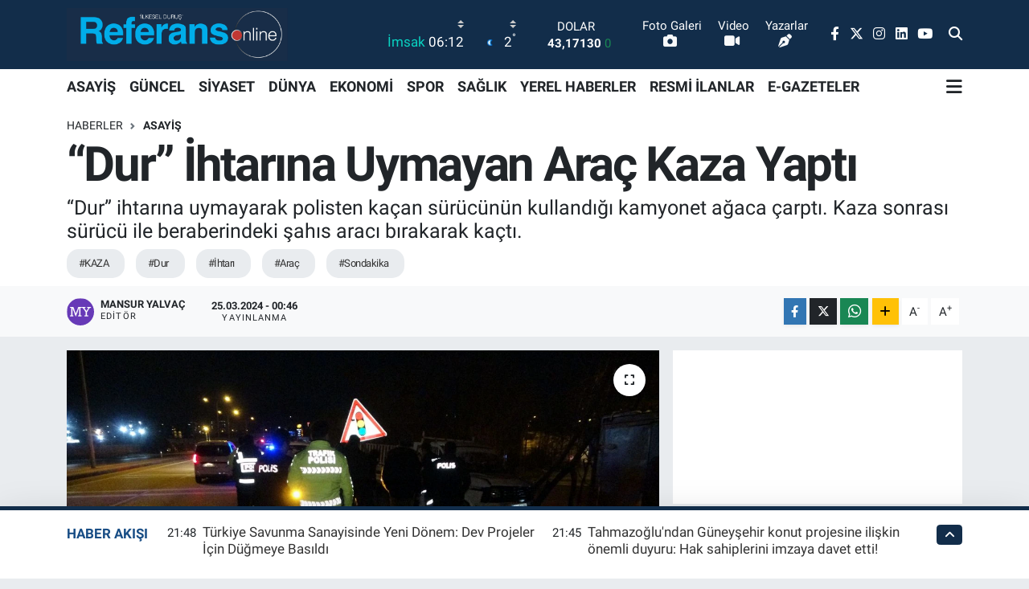

--- FILE ---
content_type: text/html; charset=UTF-8
request_url: https://www.referansgazetesi.com.tr/dur-ihtarina-uymayan-arac-kaza-yapti
body_size: 24550
content:
<!DOCTYPE html>
<html lang="tr" data-theme="flow">
<head>
<link rel="dns-prefetch" href="//www.referansgazetesi.com.tr">
<link rel="dns-prefetch" href="//referansgazetesicomtr.teimg.com">
<link rel="dns-prefetch" href="//static.tebilisim.com">
<link rel="dns-prefetch" href="//cdn.p.analitik.bik.gov.tr">
<link rel="dns-prefetch" href="//cdn2.bildirt.com">
<link rel="dns-prefetch" href="//mc.yandex.ru">
<link rel="dns-prefetch" href="//pagead2.googlesyndication.com">
<link rel="dns-prefetch" href="//www.googletagmanager.com">
<link rel="dns-prefetch" href="//www.facebook.com">
<link rel="dns-prefetch" href="//www.twitter.com">
<link rel="dns-prefetch" href="//www.instagram.com">
<link rel="dns-prefetch" href="//www.linkedin.com">
<link rel="dns-prefetch" href="//www.youtube.com">
<link rel="dns-prefetch" href="//api.whatsapp.com">
<link rel="dns-prefetch" href="//www.w3.org">
<link rel="dns-prefetch" href="//x.com">
<link rel="dns-prefetch" href="//pinterest.com">
<link rel="dns-prefetch" href="//t.me">
<link rel="dns-prefetch" href="//medya.ilan.gov.tr">
<link rel="dns-prefetch" href="//facebook.com">
<link rel="dns-prefetch" href="//tebilisim.com">
<link rel="dns-prefetch" href="//twitter.com">
<link rel="dns-prefetch" href="//www.google.com">

    <meta charset="utf-8">
<title>“Dur” İhtarına Uymayan Araç Kaza Yaptı - Referans Gazetesi</title>
<meta name="description" content="“Dur” ihtarına uymayarak polisten kaçan sürücünün kullandığı kamyonet ağaca çarptı. Kaza sonrası sürücü ile beraberindeki şahıs aracı bırakarak kaçtı.">
<meta name="keywords" content="KAZA, dur, İhtarı, Araç, sondakika">
<link rel="canonical" href="https://www.referansgazetesi.com.tr/dur-ihtarina-uymayan-arac-kaza-yapti">
<meta name="viewport" content="width=device-width,initial-scale=1">
<meta name="X-UA-Compatible" content="IE=edge">
<meta name="robots" content="max-image-preview:large">
<meta name="theme-color" content="#122d4a">
<meta name="title" content="“Dur” İhtarına Uymayan Araç Kaza Yaptı">
<meta name="articleSection" content="news">
<meta name="datePublished" content="2024-03-25T00:46:00+03:00">
<meta name="dateModified" content="2024-03-25T00:46:00+03:00">
<meta name="articleAuthor" content="İHA">
<meta name="author" content="İHA">
<meta property="og:site_name" content="Referans Gazetesi - Gaziantep Haberler">
<meta property="og:title" content="“Dur” İhtarına Uymayan Araç Kaza Yaptı">
<meta property="og:description" content="“Dur” ihtarına uymayarak polisten kaçan sürücünün kullandığı kamyonet ağaca çarptı. Kaza sonrası sürücü ile beraberindeki şahıs aracı bırakarak kaçtı.">
<meta property="og:url" content="https://www.referansgazetesi.com.tr/dur-ihtarina-uymayan-arac-kaza-yapti">
<meta property="og:image" content="https://referansgazetesicomtr.teimg.com/referansgazetesi-com-tr/uploads/2024/03/mansur/a-w169515-03.jpg">
<meta property="og:type" content="article">
<meta property="og:article:published_time" content="2024-03-25T00:46:00+03:00">
<meta property="og:article:modified_time" content="2024-03-25T00:46:00+03:00">
<meta name="twitter:card" content="summary_large_image">
<meta name="twitter:site" content="@Referans_Medya">
<meta name="twitter:title" content="“Dur” İhtarına Uymayan Araç Kaza Yaptı">
<meta name="twitter:description" content="“Dur” ihtarına uymayarak polisten kaçan sürücünün kullandığı kamyonet ağaca çarptı. Kaza sonrası sürücü ile beraberindeki şahıs aracı bırakarak kaçtı.">
<meta name="twitter:image" content="https://referansgazetesicomtr.teimg.com/referansgazetesi-com-tr/uploads/2024/03/mansur/a-w169515-03.jpg">
<meta name="twitter:url" content="https://www.referansgazetesi.com.tr/dur-ihtarina-uymayan-arac-kaza-yapti">
<link rel="shortcut icon" type="image/x-icon" href="https://referansgazetesicomtr.teimg.com/referansgazetesi-com-tr/uploads/2023/05/logoyuvar-1.png">
<link rel="manifest" href="https://www.referansgazetesi.com.tr/manifest.json?v=6.6.4" />
<link rel="preload" href="https://static.tebilisim.com/flow/assets/css/font-awesome/fa-solid-900.woff2" as="font" type="font/woff2" crossorigin />
<link rel="preload" href="https://static.tebilisim.com/flow/assets/css/font-awesome/fa-brands-400.woff2" as="font" type="font/woff2" crossorigin />
<link rel="preload" href="https://static.tebilisim.com/flow/assets/css/weather-icons/font/weathericons-regular-webfont.woff2" as="font" type="font/woff2" crossorigin />
<link rel="preload" href="https://static.tebilisim.com/flow/vendor/te/fonts/roboto/KFOlCnqEu92Fr1MmEU9fBBc4AMP6lQ.woff2" as="font" type="font/woff2" crossorigin />
<link rel="preload" href="https://static.tebilisim.com/flow/vendor/te/fonts/roboto/KFOlCnqEu92Fr1MmEU9fChc4AMP6lbBP.woff2" as="font" type="font/woff2" crossorigin />
<link rel="preload" href="https://static.tebilisim.com/flow/vendor/te/fonts/roboto/KFOlCnqEu92Fr1MmWUlfBBc4AMP6lQ.woff2" as="font" type="font/woff2" crossorigin />
<link rel="preload" href="https://static.tebilisim.com/flow/vendor/te/fonts/roboto/KFOlCnqEu92Fr1MmWUlfChc4AMP6lbBP.woff2" as="font" type="font/woff2" crossorigin />
<link rel="preload" href="https://static.tebilisim.com/flow/vendor/te/fonts/roboto/KFOmCnqEu92Fr1Mu4mxKKTU1Kg.woff2" as="font" type="font/woff2" crossorigin />
<link rel="preload" href="https://static.tebilisim.com/flow/vendor/te/fonts/roboto/KFOmCnqEu92Fr1Mu7GxKKTU1Kvnz.woff2" as="font" type="font/woff2" crossorigin />


<link rel="preload" as="style" href="https://static.tebilisim.com/flow/vendor/te/fonts/roboto.css?v=6.6.4">
<link rel="stylesheet" href="https://static.tebilisim.com/flow/vendor/te/fonts/roboto.css?v=6.6.4">

<style>:root {
        --te-link-color: #333;
        --te-link-hover-color: #000;
        --te-font: "Roboto";
        --te-secondary-font: "Roboto";
        --te-h1-font-size: 60px;
        --te-color: #122d4a;
        --te-hover-color: #184d85;
        --mm-ocd-width: 85%!important; /*  Mobil Menü Genişliği */
        --swiper-theme-color: var(--te-color)!important;
        --header-13-color: #ffc107;
    }</style><link rel="preload" as="style" href="https://static.tebilisim.com/flow/assets/vendor/bootstrap/css/bootstrap.min.css?v=6.6.4">
<link rel="stylesheet" href="https://static.tebilisim.com/flow/assets/vendor/bootstrap/css/bootstrap.min.css?v=6.6.4">
<link rel="preload" as="style" href="https://static.tebilisim.com/flow/assets/css/app6.6.4.min.css">
<link rel="stylesheet" href="https://static.tebilisim.com/flow/assets/css/app6.6.4.min.css">



<script type="application/ld+json">{"@context":"https:\/\/schema.org","@type":"WebSite","url":"https:\/\/www.referansgazetesi.com.tr","potentialAction":{"@type":"SearchAction","target":"https:\/\/www.referansgazetesi.com.tr\/arama?q={query}","query-input":"required name=query"}}</script>

<script type="application/ld+json">{"@context":"https:\/\/schema.org","@type":"NewsMediaOrganization","url":"https:\/\/www.referansgazetesi.com.tr","name":"Referans","logo":"https:\/\/referansgazetesicomtr.teimg.com\/referansgazetesi-com-tr\/uploads\/2023\/05\/referans-logo-sonbiten.png","sameAs":["https:\/\/www.facebook.com\/referansgazetesi","https:\/\/www.twitter.com\/Referans_Medya","https:\/\/www.linkedin.com\/in\/referans-gazetesi-0a7399248\/","https:\/\/www.youtube.com\/@referansgazetesi9290","https:\/\/www.instagram.com\/gaziantepreferansgazetesi"]}</script>

<script type="application/ld+json">{"@context":"https:\/\/schema.org","@graph":[{"@type":"SiteNavigationElement","name":"Ana Sayfa","url":"https:\/\/www.referansgazetesi.com.tr","@id":"https:\/\/www.referansgazetesi.com.tr"},{"@type":"SiteNavigationElement","name":"G\u00dcNCEL","url":"https:\/\/www.referansgazetesi.com.tr\/guncel","@id":"https:\/\/www.referansgazetesi.com.tr\/guncel"},{"@type":"SiteNavigationElement","name":"S\u0130YASET","url":"https:\/\/www.referansgazetesi.com.tr\/siyaset","@id":"https:\/\/www.referansgazetesi.com.tr\/siyaset"},{"@type":"SiteNavigationElement","name":"D\u00dcNYA","url":"https:\/\/www.referansgazetesi.com.tr\/dunya","@id":"https:\/\/www.referansgazetesi.com.tr\/dunya"},{"@type":"SiteNavigationElement","name":"EKONOM\u0130","url":"https:\/\/www.referansgazetesi.com.tr\/ekonomi","@id":"https:\/\/www.referansgazetesi.com.tr\/ekonomi"},{"@type":"SiteNavigationElement","name":"SPOR","url":"https:\/\/www.referansgazetesi.com.tr\/spor","@id":"https:\/\/www.referansgazetesi.com.tr\/spor"},{"@type":"SiteNavigationElement","name":"SA\u011eLIK","url":"https:\/\/www.referansgazetesi.com.tr\/saglik","@id":"https:\/\/www.referansgazetesi.com.tr\/saglik"},{"@type":"SiteNavigationElement","name":"E\u011e\u0130T\u0130M","url":"https:\/\/www.referansgazetesi.com.tr\/egitim","@id":"https:\/\/www.referansgazetesi.com.tr\/egitim"},{"@type":"SiteNavigationElement","name":"ASAY\u0130\u015e","url":"https:\/\/www.referansgazetesi.com.tr\/asayis","@id":"https:\/\/www.referansgazetesi.com.tr\/asayis"},{"@type":"SiteNavigationElement","name":"TEKNOLOJ\u0130","url":"https:\/\/www.referansgazetesi.com.tr\/teknoloji","@id":"https:\/\/www.referansgazetesi.com.tr\/teknoloji"},{"@type":"SiteNavigationElement","name":"RESM\u0130 \u0130LANLAR","url":"https:\/\/www.referansgazetesi.com.tr\/resmi-ilanlar","@id":"https:\/\/www.referansgazetesi.com.tr\/resmi-ilanlar"},{"@type":"SiteNavigationElement","name":"YA\u015eAM","url":"https:\/\/www.referansgazetesi.com.tr\/yasam","@id":"https:\/\/www.referansgazetesi.com.tr\/yasam"},{"@type":"SiteNavigationElement","name":"G\u00fcndem","url":"https:\/\/www.referansgazetesi.com.tr\/gundem","@id":"https:\/\/www.referansgazetesi.com.tr\/gundem"},{"@type":"SiteNavigationElement","name":"K\u00dcLT\u00dcR - SANAT","url":"https:\/\/www.referansgazetesi.com.tr\/kultur-sanat-2","@id":"https:\/\/www.referansgazetesi.com.tr\/kultur-sanat-2"},{"@type":"SiteNavigationElement","name":"MAGAZ\u0130N","url":"https:\/\/www.referansgazetesi.com.tr\/magazin","@id":"https:\/\/www.referansgazetesi.com.tr\/magazin"},{"@type":"SiteNavigationElement","name":"YEREL HABERLER","url":"https:\/\/www.referansgazetesi.com.tr\/yerel-haberler","@id":"https:\/\/www.referansgazetesi.com.tr\/yerel-haberler"},{"@type":"SiteNavigationElement","name":"\u0130leti\u015fim","url":"https:\/\/www.referansgazetesi.com.tr\/iletisim","@id":"https:\/\/www.referansgazetesi.com.tr\/iletisim"},{"@type":"SiteNavigationElement","name":"Gizlilik S\u00f6zle\u015fmesi","url":"https:\/\/www.referansgazetesi.com.tr\/gizlilik-sozlesmesi","@id":"https:\/\/www.referansgazetesi.com.tr\/gizlilik-sozlesmesi"},{"@type":"SiteNavigationElement","name":"Gizlilik Ko\u015fullar\u0131","url":"https:\/\/www.referansgazetesi.com.tr\/gizlilik-kosullari","@id":"https:\/\/www.referansgazetesi.com.tr\/gizlilik-kosullari"},{"@type":"SiteNavigationElement","name":"Sorumluluk Reddi","url":"https:\/\/www.referansgazetesi.com.tr\/sorumluluk-reddi","@id":"https:\/\/www.referansgazetesi.com.tr\/sorumluluk-reddi"},{"@type":"SiteNavigationElement","name":"Yay\u0131n \u0130lkeleri","url":"https:\/\/www.referansgazetesi.com.tr\/yayin-ilkeleri","@id":"https:\/\/www.referansgazetesi.com.tr\/yayin-ilkeleri"},{"@type":"SiteNavigationElement","name":"Hukuka Ayk\u0131r\u0131l\u0131k Bildirimi","url":"https:\/\/www.referansgazetesi.com.tr\/hukuka-aykirilik-bildirimi","@id":"https:\/\/www.referansgazetesi.com.tr\/hukuka-aykirilik-bildirimi"},{"@type":"SiteNavigationElement","name":"Yazarlar","url":"https:\/\/www.referansgazetesi.com.tr\/yazarlar","@id":"https:\/\/www.referansgazetesi.com.tr\/yazarlar"},{"@type":"SiteNavigationElement","name":"Foto Galeri","url":"https:\/\/www.referansgazetesi.com.tr\/foto-galeri","@id":"https:\/\/www.referansgazetesi.com.tr\/foto-galeri"},{"@type":"SiteNavigationElement","name":"Video Galeri","url":"https:\/\/www.referansgazetesi.com.tr\/video","@id":"https:\/\/www.referansgazetesi.com.tr\/video"},{"@type":"SiteNavigationElement","name":"Biyografiler","url":"https:\/\/www.referansgazetesi.com.tr\/biyografi","@id":"https:\/\/www.referansgazetesi.com.tr\/biyografi"},{"@type":"SiteNavigationElement","name":"Seri \u0130lanlar","url":"https:\/\/www.referansgazetesi.com.tr\/ilan","@id":"https:\/\/www.referansgazetesi.com.tr\/ilan"},{"@type":"SiteNavigationElement","name":"R\u00f6portajlar","url":"https:\/\/www.referansgazetesi.com.tr\/roportaj","@id":"https:\/\/www.referansgazetesi.com.tr\/roportaj"},{"@type":"SiteNavigationElement","name":"Anketler","url":"https:\/\/www.referansgazetesi.com.tr\/anketler","@id":"https:\/\/www.referansgazetesi.com.tr\/anketler"},{"@type":"SiteNavigationElement","name":"Gaziantep Bug\u00fcn, Yar\u0131n ve 1 Haftal\u0131k Hava Durumu Tahmini","url":"https:\/\/www.referansgazetesi.com.tr\/gaziantep-hava-durumu","@id":"https:\/\/www.referansgazetesi.com.tr\/gaziantep-hava-durumu"},{"@type":"SiteNavigationElement","name":"Gaziantep Namaz Vakitleri","url":"https:\/\/www.referansgazetesi.com.tr\/gaziantep-namaz-vakitleri","@id":"https:\/\/www.referansgazetesi.com.tr\/gaziantep-namaz-vakitleri"},{"@type":"SiteNavigationElement","name":"Puan Durumu ve Fikst\u00fcr","url":"https:\/\/www.referansgazetesi.com.tr\/futbol\/st-super-lig-puan-durumu-ve-fikstur","@id":"https:\/\/www.referansgazetesi.com.tr\/futbol\/st-super-lig-puan-durumu-ve-fikstur"}]}</script>

<script type="application/ld+json">{"@context":"https:\/\/schema.org","@type":"BreadcrumbList","itemListElement":[{"@type":"ListItem","position":1,"item":{"@type":"Thing","@id":"https:\/\/www.referansgazetesi.com.tr","name":"Haberler"}}]}</script>
<script type="application/ld+json">{"@context":"https:\/\/schema.org","@type":"NewsArticle","headline":"\u201cDur\u201d \u0130htar\u0131na Uymayan Ara\u00e7 Kaza Yapt\u0131","articleSection":"ASAY\u0130\u015e","dateCreated":"2024-03-25T00:46:00+03:00","datePublished":"2024-03-25T00:46:00+03:00","dateModified":"2024-03-25T00:46:00+03:00","wordCount":156,"genre":"news","mainEntityOfPage":{"@type":"WebPage","@id":"https:\/\/www.referansgazetesi.com.tr\/dur-ihtarina-uymayan-arac-kaza-yapti"},"articleBody":"<p><br \/>\r\n&nbsp;<br \/>\r\n&nbsp; Olay, 21.45 s\u0131ralar\u0131nda Malatya - Sivas karayolu \u00d6zsan Sanayi Sitesi mevkiinde meydana geldi. Edinilen bilgilere g\u00f6re, &nbsp;polis ekipleri Yak\u0131nca b\u00f6lgesinde seyir halinde olan 44 AFJ 095 plakal\u0131 kamyoneti durdurmak istedi. Polisin \"dur\" ihtar\u0131na uymayan s\u00fcr\u00fcc\u00fc, ekipler ile kovalamacaya girerken, bir s\u00fcre devam eden kovalamaca kamyonetin kaza yapmas\u0131yla sona erdi. S\u00fcr\u00fcc\u00fcs\u00fcn\u00fcn kontrol\u00fcnden \u00e7\u0131kan ara\u00e7 yol kenar\u0131ndaki a\u011faca \u00e7arparak durabilirken, s\u00fcr\u00fcc\u00fc ile birlikte yan\u0131nda bulunan \u015fah\u0131s yaya olarak ka\u00e7arak b\u00f6lgeden uzakla\u015ft\u0131. Ara\u00e7ta inceleme yapan ekipler \u00e7al\u0131nt\u0131 oldu\u011fu de\u011ferlendiren kalorifer pete\u011fi ile \u00e7e\u015fitli e\u015fyalar ele ge\u00e7irirken ka\u00e7an zanl\u0131n\u0131n yakalanmas\u0131 i\u00e7in \u00e7al\u0131\u015fma ba\u015flatt\u0131.&nbsp;<br \/>\r\n&nbsp;<br \/>\r\n&nbsp; Olayla ilgili ba\u015flat\u0131lan soru\u015fturma s\u00fcr\u00fcyor.&nbsp;<br \/>\r\n&nbsp;<br \/>\r\n&nbsp; &nbsp; &nbsp; &nbsp; &nbsp; &nbsp; &nbsp; &nbsp; &nbsp; &nbsp; &nbsp; &nbsp; &nbsp;<\/p>","description":"\u201cDur\u201d ihtar\u0131na uymayarak polisten ka\u00e7an s\u00fcr\u00fcc\u00fcn\u00fcn kulland\u0131\u011f\u0131 kamyonet a\u011faca \u00e7arpt\u0131. Kaza sonras\u0131 s\u00fcr\u00fcc\u00fc ile beraberindeki \u015fah\u0131s arac\u0131 b\u0131rakarak ka\u00e7t\u0131.","inLanguage":"tr-TR","keywords":["KAZA","dur","\u0130htar\u0131","Ara\u00e7","sondakika"],"image":{"@type":"ImageObject","url":"https:\/\/referansgazetesicomtr.teimg.com\/crop\/1280x720\/referansgazetesi-com-tr\/uploads\/2024\/03\/mansur\/a-w169515-03.jpg","width":"1280","height":"720","caption":"\u201cDur\u201d \u0130htar\u0131na Uymayan Ara\u00e7 Kaza Yapt\u0131"},"publishingPrinciples":"https:\/\/www.referansgazetesi.com.tr\/gizlilik-sozlesmesi","isFamilyFriendly":"http:\/\/schema.org\/True","isAccessibleForFree":"http:\/\/schema.org\/True","publisher":{"@type":"Organization","name":"Referans","image":"https:\/\/referansgazetesicomtr.teimg.com\/referansgazetesi-com-tr\/uploads\/2023\/05\/referans-logo-sonbiten.png","logo":{"@type":"ImageObject","url":"https:\/\/referansgazetesicomtr.teimg.com\/referansgazetesi-com-tr\/uploads\/2023\/05\/referans-logo-sonbiten.png","width":"640","height":"375"}},"author":{"@type":"Person","name":"Mansur Yalva\u00e7","honorificPrefix":"","jobTitle":"","url":null}}</script>




<script type="1484352bb7aff0fea38db7a8-text/javascript">!function(){var t=document.createElement("script");t.setAttribute("src",'https://cdn.p.analitik.bik.gov.tr/tracker'+(typeof Intl!=="undefined"?(typeof (Intl||"").PluralRules!=="undefined"?'1':typeof Promise!=="undefined"?'2':typeof MutationObserver!=='undefined'?'3':'4'):'4')+'.js'),t.setAttribute("data-website-id","aa3428c5-97d3-4cf4-af1f-fb8bfcf4e450"),t.setAttribute("data-host-url",'//aa3428c5-97d3-4cf4-af1f-fb8bfcf4e450.collector.p.analitik.bik.gov.tr'),document.head.appendChild(t)}();</script>
<meta name="google-site-verification" content="Ib5ihyisDHK8w9aCOk71Ba2nay7v_w1KllDkZLiPQcA" />

<link rel="manifest" href="/manifest.json?data=Bildirt">
<script type="1484352bb7aff0fea38db7a8-text/javascript">var uygulamaid="235865-7444-3118-7191-4710-6";</script>
<script src="https://cdn2.bildirt.com/BildirtSDKfiles.js" type="1484352bb7aff0fea38db7a8-text/javascript"></script>
<!-- Yandex.Metrika counter -->
<script type="1484352bb7aff0fea38db7a8-text/javascript">
    (function(m,e,t,r,i,k,a){
        m[i]=m[i]||function(){(m[i].a=m[i].a||[]).push(arguments)};
        m[i].l=1*new Date();
        for (var j = 0; j < document.scripts.length; j++) {if (document.scripts[j].src === r) { return; }}
        k=e.createElement(t),a=e.getElementsByTagName(t)[0],k.async=1,k.src=r,a.parentNode.insertBefore(k,a)
    })(window, document,'script','https://mc.yandex.ru/metrika/tag.js?id=103498299', 'ym');

    ym(103498299, 'init', {ssr:true, webvisor:true, clickmap:true, ecommerce:"dataLayer", accurateTrackBounce:true, trackLinks:true});
</script>
<noscript><div><img src="https://mc.yandex.ru/watch/103498299" style="position:absolute; left:-9999px;" alt="" /></div></noscript>
<!-- /Yandex.Metrika counter -->

<script async src="https://pagead2.googlesyndication.com/pagead/js/adsbygoogle.js?client=ca-pub-9555631880629817" crossorigin="anonymous" type="1484352bb7aff0fea38db7a8-text/javascript"></script>



<script async data-cfasync="false"
	src="https://www.googletagmanager.com/gtag/js?id=G-3H8D5BQLCP"></script>
<script data-cfasync="false">
	window.dataLayer = window.dataLayer || [];
	  function gtag(){dataLayer.push(arguments);}
	  gtag('js', new Date());
	  gtag('config', 'G-3H8D5BQLCP');
</script>




</head>




<body class="d-flex flex-column min-vh-100">

    
    

    <header class="header-8">
    <nav class="top-header navbar navbar-expand-lg navbar-dark bg-te-color py-1">
        <div class="container">
                            <a class="navbar-brand me-0" href="/" title="Referans Gazetesi - Gaziantep Haberler">
                <img src="https://referansgazetesicomtr.teimg.com/referansgazetesi-com-tr/uploads/2023/05/referans-logo-sonbiten.png" alt="Referans Gazetesi - Gaziantep Haberler" width="275" height="40" class="light-mode img-fluid flow-logo">
<img src="https://referansgazetesicomtr.teimg.com/referansgazetesi-com-tr/uploads/2023/05/referans-logo-sonbiten.png" alt="Referans Gazetesi - Gaziantep Haberler" width="275" height="40" class="dark-mode img-fluid flow-logo d-none">

            </a>
            
            <div class="header-widgets d-lg-flex justify-content-end align-items-center d-none">

                                    <!-- HAVA DURUMU -->

<input type="hidden" name="widget_setting_weathercity" value="37.07638820,37.38272340" />

    
        
        <div class="prayer-top d-none d-lg-flex justify-content-between flex-column">
            <select class="form-select border-0 bg-transparent text-white" name="city" onchange="if (!window.__cfRLUnblockHandlers) return false; window.location.href=this.value" data-cf-modified-1484352bb7aff0fea38db7a8-="">
    </select>

                        <div class="text-white text-end"> <span class="text-cyan">İmsak</span> 06:12
            </div>
                    </div>
        <div class="weather-top weather-widget d-none d-lg-flex justify-content-between flex-column">
            <div class="weather">
                <select class="form-select border-0 bg-transparent text-white" name="city">
    </select>




            </div>
            <div class="weather-degree text-light text-end">
                <img src="//cdn.weatherapi.com/weather/64x64/night/113.png" class="condition" width="26" height="26" alt="2"/>
                <span class="degree text-white">2</span><sup>°</sup>
            </div>
        </div>

    
<div data-location='{"city":"TUXX0014"}' class="d-none"></div>


                    <!-- PİYASALAR -->
        <div class="parite-top position-relative overflow-hidden" style="height: 40px;">
        <div class="newsticker">
            <ul class="newsticker__h4 list-unstyled text-white small" data-header="8">
                <li class="newsticker__item dollar">
                    <div>DOLAR <i class="fa fa-caret-minus text-success ms-1"></i> </div>
                    <div class="fw-bold d-inline-block">43,17130</div><span
                        class="text-success d-inline-block ms-1">0</span>
                </li>
                <li class="newsticker__item euro">
                    <div>EURO <i class="fa fa-caret-down text-danger ms-1"></i> </div>
                    <div class="fw-bold d-inline-block">50,31660</div><span
                        class="text-danger d-inline-block ms-1">-0.06</span>
                </li>
                <li class="newsticker__item sterlin">
                    <div>STERLİN <i class="fa fa-caret-down text-danger ms-1"></i> </div>
                    <div class="fw-bold d-inline-block">58,03200</div><span
                        class="text-danger d-inline-block ms-1">-0.05</span>
                </li>
                <li class="newsticker__item altin">
                    <div>G.ALTIN <i class="fa fa-caret-up text-success ms-1"></i> </div>
                    <div class="fw-bold d-inline-block">6409,02000</div><span
                        class="text-success d-inline-block ms-1">0.74</span>
                </li>
                <li class="newsticker__item bist">
                    <div>BİST100 <i class="fa fa-caret-minus text-success ms-1"></i></div>
                    <div class="fw-bold d-inline-block">12.386,00</div><span class="text-success d-inline-block ms-1">0</span>
                </li>
                <li class="newsticker__item btc">
                    <div>BITCOIN <i class="fa fa-caret-up text-success ms-1"></i> </div>
                    <div class="fw-bold d-inline-block">95.426,58</div><span class="text-success d-inline-block ms-1">4.65</span>
                </li>
            </ul>
        </div>
    </div>
    

                                <div class="0">
    <a href="/foto-galeri" class="text-center d-block mt-1 " target="_self" title="Foto Galeri">
        <div class="small text-white lh-1">Foto Galeri</div>
        <i class="fa fa-camera me-1 text-light"></i>    </a>
</div>
<div class="1">
    <a href="/video" class="text-center d-block mt-1 " target="_self" title="Video">
        <div class="small text-white lh-1">Video</div>
        <i class="fa fa-video me-1 text-light"></i>    </a>
</div>
<div class="2">
    <a href="/yazarlar" class="text-center d-block mt-1 " target="_self" title="Yazarlar">
        <div class="small text-white lh-1">Yazarlar</div>
        <i class="fa fa-pen-nib me-1 text-light"></i>    </a>
</div>


                <div class="top-social-media">
                                        <a href="https://www.facebook.com/referansgazetesi" class="ms-2" target="_blank" rel="nofollow noreferrer noopener"><i class="fab fa-facebook-f text-white"></i></a>
                                                            <a href="https://www.twitter.com/Referans_Medya" class="ms-2" target="_blank" rel="nofollow noreferrer noopener"><i class="fab fa-x-twitter text-white"></i></a>
                                                            <a href="https://www.instagram.com/gaziantepreferansgazetesi" class="ms-2" target="_blank" rel="nofollow noreferrer noopener"><i class="fab fa-instagram text-white"></i></a>
                                                            <a href="https://www.linkedin.com/in/referans-gazetesi-0a7399248/" class="ms-2" target="_blank" rel="nofollow noreferrer noopener"><i class="fab fa-linkedin text-white"></i></a>
                                                            <a href="https://www.youtube.com/@referansgazetesi9290" class="ms-2" target="_blank" rel="nofollow noreferrer noopener"><i class="fab fa-youtube text-white"></i></a>
                                                        </div>
                <div class="search-top">
                    <a href="/arama" class="d-block" title="Ara">
                        <i class="fa fa-search text-white"></i>
                    </a>
                </div>
            </div>
            <ul class="nav d-lg-none px-2">
                
                <li class="nav-item"><a href="/arama" class="me-2 text-white" title="Ara"><i class="fa fa-search fa-lg"></i></a></li>
                <li class="nav-item"><a href="#menu" title="Ana Menü" class="text-white"><i class="fa fa-bars fa-lg"></i></a></li>
            </ul>
        </div>
    </nav>
    <div class="main-menu navbar navbar-expand-lg d-none d-lg-block bg-white">
        <div class="container">
            <ul  class="nav fw-semibold">
        <li class="nav-item   ">
        <a href="/asayis" class="nav-link text-dark" target="_self" title="ASAYİŞ">ASAYİŞ</a>
        
    </li>
        <li class="nav-item   ">
        <a href="/guncel" class="nav-link text-dark" target="_self" title="GÜNCEL">GÜNCEL</a>
        
    </li>
        <li class="nav-item   ">
        <a href="/siyaset" class="nav-link text-dark" target="_self" title="SİYASET">SİYASET</a>
        
    </li>
        <li class="nav-item   ">
        <a href="/dunya" class="nav-link text-dark" target="_self" title="DÜNYA">DÜNYA</a>
        
    </li>
        <li class="nav-item   ">
        <a href="/ekonomi" class="nav-link text-dark" target="_self" title="EKONOMİ">EKONOMİ</a>
        
    </li>
        <li class="nav-item   ">
        <a href="/spor" class="nav-link text-dark" target="_self" title="SPOR">SPOR</a>
        
    </li>
        <li class="nav-item   ">
        <a href="/saglik" class="nav-link text-dark" target="_self" title="SAĞLIK">SAĞLIK</a>
        
    </li>
        <li class="nav-item   ">
        <a href="/yerel-haberler" class="nav-link text-dark" target="_self" title="YEREL HABERLER">YEREL HABERLER</a>
        
    </li>
        <li class="nav-item   ">
        <a href="/resmi-ilanlar" class="nav-link text-dark" target="_self" title="RESMİ İLANLAR">RESMİ İLANLAR</a>
        
    </li>
        <li class="nav-item   ">
        <a href="/e-gazete" class="nav-link text-dark" target="_self" title="E-GAZETELER">E-GAZETELER</a>
        
    </li>
    </ul>

            <ul class="navigation-menu nav d-flex align-items-center">
                
                <li class="nav-item dropdown position-static">
                    <a class="nav-link pe-0 text-dark" data-bs-toggle="dropdown" href="#" aria-haspopup="true"
                        aria-expanded="false" title="Ana Menü">
                        <i class="fa fa-bars fa-lg"></i>
                    </a>
                    <div class="mega-menu dropdown-menu dropdown-menu-end text-capitalize shadow-lg border-0 rounded-0">

    <div class="row g-3 small p-3">

                <div class="col">
            <div class="extra-sections bg-light p-3 border">
                <a href="https://www.referansgazetesi.com.tr/gaziantep-nobetci-eczaneler" title="Nöbetçi Eczaneler" class="d-block border-bottom pb-2 mb-2" target="_self"><i class="fa-solid fa-capsules me-2"></i>Nöbetçi Eczaneler</a>
<a href="https://www.referansgazetesi.com.tr/gaziantep-hava-durumu" title="Hava Durumu" class="d-block border-bottom pb-2 mb-2" target="_self"><i class="fa-solid fa-cloud-sun me-2"></i>Hava Durumu</a>
<a href="https://www.referansgazetesi.com.tr/gaziantep-namaz-vakitleri" title="Namaz Vakitleri" class="d-block border-bottom pb-2 mb-2" target="_self"><i class="fa-solid fa-mosque me-2"></i>Namaz Vakitleri</a>
<a href="https://www.referansgazetesi.com.tr/gaziantep-trafik-durumu" title="Trafik Durumu" class="d-block border-bottom pb-2 mb-2" target="_self"><i class="fa-solid fa-car me-2"></i>Trafik Durumu</a>
<a href="https://www.referansgazetesi.com.tr/futbol/super-lig-puan-durumu-ve-fikstur" title="Süper Lig Puan Durumu ve Fikstür" class="d-block border-bottom pb-2 mb-2" target="_self"><i class="fa-solid fa-chart-bar me-2"></i>Süper Lig Puan Durumu ve Fikstür</a>
<a href="https://www.referansgazetesi.com.tr/tum-mansetler" title="Tüm Manşetler" class="d-block border-bottom pb-2 mb-2" target="_self"><i class="fa-solid fa-newspaper me-2"></i>Tüm Manşetler</a>
<a href="https://www.referansgazetesi.com.tr/sondakika-haberleri" title="Son Dakika Haberleri" class="d-block border-bottom pb-2 mb-2" target="_self"><i class="fa-solid fa-bell me-2"></i>Son Dakika Haberleri</a>

            </div>
        </div>
        
        

    </div>

    <div class="p-3 bg-light">
                <a class="me-3"
            href="https://www.facebook.com/referansgazetesi" target="_blank" rel="nofollow noreferrer noopener"><i class="fab fa-facebook me-2 text-navy"></i> Facebook</a>
                        <a class="me-3"
            href="https://www.twitter.com/Referans_Medya" target="_blank" rel="nofollow noreferrer noopener"><i class="fab fa-x-twitter "></i> Twitter</a>
                        <a class="me-3"
            href="https://www.instagram.com/gaziantepreferansgazetesi" target="_blank" rel="nofollow noreferrer noopener"><i class="fab fa-instagram me-2 text-magenta"></i> Instagram</a>
                        <a class="me-3"
            href="https://www.linkedin.com/in/referans-gazetesi-0a7399248/" target="_blank" rel="nofollow noreferrer noopener"><i class="fab fa-linkedin me-2 text-navy"></i> Linkedin</a>
                        <a class="me-3"
            href="https://www.youtube.com/@referansgazetesi9290" target="_blank" rel="nofollow noreferrer noopener"><i class="fab fa-youtube me-2 text-danger"></i> Youtube</a>
                                                <a class="" href="https://api.whatsapp.com/send?phone=0506 806 63 63" title="Whatsapp" rel="nofollow noreferrer noopener"><i
            class="fab fa-whatsapp me-2 text-navy"></i> WhatsApp İhbar Hattı</a>    </div>

    <div class="mega-menu-footer p-2 bg-te-color">
        <a class="dropdown-item text-white" href="/kunye" title="Künye / İletişim"><i class="fa fa-id-card me-2"></i> Künye / İletişim</a>
        <a class="dropdown-item text-white" href="/iletisim" title="Bize Ulaşın"><i class="fa fa-envelope me-2"></i> Bize Ulaşın</a>
        <a class="dropdown-item text-white" href="/rss-baglantilari" title="RSS Bağlantıları"><i class="fa fa-rss me-2"></i> RSS Bağlantıları</a>
        <a class="dropdown-item text-white" href="/member/login" title="Üyelik Girişi"><i class="fa fa-user me-2"></i> Üyelik Girişi</a>
    </div>


</div>

                </li>
            </ul>
        </div>
    </div>
    <ul  class="mobile-categories d-lg-none list-inline bg-white">
        <li class="list-inline-item">
        <a href="/asayis" class="text-dark" target="_self" title="ASAYİŞ">
                ASAYİŞ
        </a>
    </li>
        <li class="list-inline-item">
        <a href="/guncel" class="text-dark" target="_self" title="GÜNCEL">
                GÜNCEL
        </a>
    </li>
        <li class="list-inline-item">
        <a href="/siyaset" class="text-dark" target="_self" title="SİYASET">
                SİYASET
        </a>
    </li>
        <li class="list-inline-item">
        <a href="/dunya" class="text-dark" target="_self" title="DÜNYA">
                DÜNYA
        </a>
    </li>
        <li class="list-inline-item">
        <a href="/ekonomi" class="text-dark" target="_self" title="EKONOMİ">
                EKONOMİ
        </a>
    </li>
        <li class="list-inline-item">
        <a href="/spor" class="text-dark" target="_self" title="SPOR">
                SPOR
        </a>
    </li>
        <li class="list-inline-item">
        <a href="/saglik" class="text-dark" target="_self" title="SAĞLIK">
                SAĞLIK
        </a>
    </li>
        <li class="list-inline-item">
        <a href="/yerel-haberler" class="text-dark" target="_self" title="YEREL HABERLER">
                YEREL HABERLER
        </a>
    </li>
        <li class="list-inline-item">
        <a href="/resmi-ilanlar" class="text-dark" target="_self" title="RESMİ İLANLAR">
                RESMİ İLANLAR
        </a>
    </li>
        <li class="list-inline-item">
        <a href="/e-gazete" class="text-dark" target="_self" title="E-GAZETELER">
                E-GAZETELER
        </a>
    </li>
    </ul>

</header>






<main class="single overflow-hidden" style="min-height: 300px">

    
    <div class="infinite" data-show-advert="1">

    

    <div class="infinite-item d-block" data-id="111391" data-category-id="23" data-reference="TE\Archive\Models\Archive" data-json-url="/service/json/featured-infinite.json">

        

        <div class="post-header pt-3 bg-white">

    <div class="container">

        
        <nav class="meta-category d-flex justify-content-lg-start" style="--bs-breadcrumb-divider: url(&#34;data:image/svg+xml,%3Csvg xmlns='http://www.w3.org/2000/svg' width='8' height='8'%3E%3Cpath d='M2.5 0L1 1.5 3.5 4 1 6.5 2.5 8l4-4-4-4z' fill='%236c757d'/%3E%3C/svg%3E&#34;);" aria-label="breadcrumb">
        <ol class="breadcrumb mb-0">
            <li class="breadcrumb-item"><a href="https://www.referansgazetesi.com.tr" class="breadcrumb_link" target="_self">Haberler</a></li>
            <li class="breadcrumb-item active fw-bold" aria-current="page"><a href="/asayis" target="_self" class="breadcrumb_link text-dark" title="ASAYİŞ">ASAYİŞ</a></li>
        </ol>
</nav>

        <h1 class="h2 fw-bold text-lg-start headline my-2" itemprop="headline">“Dur” İhtarına Uymayan Araç Kaza Yaptı</h1>
        
        <h2 class="lead text-lg-start text-dark my-2 description" itemprop="description">“Dur” ihtarına uymayarak polisten kaçan sürücünün kullandığı kamyonet ağaca çarptı. Kaza sonrası sürücü ile beraberindeki şahıs aracı bırakarak kaçtı.</h2>
        
        <div class="news-tags">
        <a href="https://www.referansgazetesi.com.tr/haberleri/kaza" title="KAZA" class="news-tags__link" rel="nofollow">#KAZA</a>
        <a href="https://www.referansgazetesi.com.tr/haberleri/dur" title="dur" class="news-tags__link" rel="nofollow">#Dur</a>
        <a href="https://www.referansgazetesi.com.tr/haberleri/ihtari" title="İhtarı" class="news-tags__link" rel="nofollow">#İhtarı</a>
        <a href="https://www.referansgazetesi.com.tr/haberleri/arac" title="Araç" class="news-tags__link" rel="nofollow">#Araç</a>
        <a href="https://www.referansgazetesi.com.tr/haberleri/sondakika" title="sondakika" class="news-tags__link" rel="nofollow">#Sondakika</a>
    </div>

    </div>

    <div class="bg-light py-1">
        <div class="container d-flex justify-content-between align-items-center">

            <div class="meta-author">
            <a href="/muhabir/23/mansur-yalvac" class="d-flex" title="Mansur Yalvaç" target="_self">
            <img class="me-2 rounded-circle" width="34" height="34" src="[data-uri]"
                loading="lazy" alt="Mansur Yalvaç">
            <div class="me-3 flex-column align-items-center justify-content-center">
                <div class="fw-bold text-dark">Mansur Yalvaç</div>
                <div class="info text-dark">Editör</div>
            </div>
        </a>
    
    <div class="box">
    <time class="fw-bold">25.03.2024 - 00:46</time>
    <span class="info">Yayınlanma</span>
</div>

    
    
    

</div>


            <div class="share-area justify-content-end align-items-center d-none d-lg-flex">

    <div class="mobile-share-button-container mb-2 d-block d-md-none">
    <button class="btn btn-primary btn-sm rounded-0 shadow-sm w-100" onclick="if (!window.__cfRLUnblockHandlers) return false; handleMobileShare(event, '“Dur” İhtarına Uymayan Araç Kaza Yaptı', 'https://www.referansgazetesi.com.tr/dur-ihtarina-uymayan-arac-kaza-yapti')" title="Paylaş" data-cf-modified-1484352bb7aff0fea38db7a8-="">
        <i class="fas fa-share-alt me-2"></i>Paylaş
    </button>
</div>

<div class="social-buttons-new d-none d-md-flex justify-content-between">
    <a href="https://www.facebook.com/sharer/sharer.php?u=https%3A%2F%2Fwww.referansgazetesi.com.tr%2Fdur-ihtarina-uymayan-arac-kaza-yapti" onclick="if (!window.__cfRLUnblockHandlers) return false; initiateDesktopShare(event, 'facebook')" class="btn btn-primary btn-sm rounded-0 shadow-sm me-1" title="Facebook'ta Paylaş" data-platform="facebook" data-share-url="https://www.referansgazetesi.com.tr/dur-ihtarina-uymayan-arac-kaza-yapti" data-share-title="“Dur” İhtarına Uymayan Araç Kaza Yaptı" rel="noreferrer nofollow noopener external" data-cf-modified-1484352bb7aff0fea38db7a8-="">
        <i class="fab fa-facebook-f"></i>
    </a>

    <a href="https://x.com/intent/tweet?url=https%3A%2F%2Fwww.referansgazetesi.com.tr%2Fdur-ihtarina-uymayan-arac-kaza-yapti&text=%E2%80%9CDur%E2%80%9D+%C4%B0htar%C4%B1na+Uymayan+Ara%C3%A7+Kaza+Yapt%C4%B1" onclick="if (!window.__cfRLUnblockHandlers) return false; initiateDesktopShare(event, 'twitter')" class="btn btn-dark btn-sm rounded-0 shadow-sm me-1" title="X'de Paylaş" data-platform="twitter" data-share-url="https://www.referansgazetesi.com.tr/dur-ihtarina-uymayan-arac-kaza-yapti" data-share-title="“Dur” İhtarına Uymayan Araç Kaza Yaptı" rel="noreferrer nofollow noopener external" data-cf-modified-1484352bb7aff0fea38db7a8-="">
        <i class="fab fa-x-twitter text-white"></i>
    </a>

    <a href="https://api.whatsapp.com/send?text=%E2%80%9CDur%E2%80%9D+%C4%B0htar%C4%B1na+Uymayan+Ara%C3%A7+Kaza+Yapt%C4%B1+-+https%3A%2F%2Fwww.referansgazetesi.com.tr%2Fdur-ihtarina-uymayan-arac-kaza-yapti" onclick="if (!window.__cfRLUnblockHandlers) return false; initiateDesktopShare(event, 'whatsapp')" class="btn btn-success btn-sm rounded-0 btn-whatsapp shadow-sm me-1" title="Whatsapp'ta Paylaş" data-platform="whatsapp" data-share-url="https://www.referansgazetesi.com.tr/dur-ihtarina-uymayan-arac-kaza-yapti" data-share-title="“Dur” İhtarına Uymayan Araç Kaza Yaptı" rel="noreferrer nofollow noopener external" data-cf-modified-1484352bb7aff0fea38db7a8-="">
        <i class="fab fa-whatsapp fa-lg"></i>
    </a>

    <div class="dropdown">
        <button class="dropdownButton btn btn-sm rounded-0 btn-warning border-none shadow-sm me-1" type="button" data-bs-toggle="dropdown" name="socialDropdownButton" title="Daha Fazla">
            <i id="icon" class="fa fa-plus"></i>
        </button>

        <ul class="dropdown-menu dropdown-menu-end border-0 rounded-1 shadow">
            <li>
                <a href="https://www.linkedin.com/sharing/share-offsite/?url=https%3A%2F%2Fwww.referansgazetesi.com.tr%2Fdur-ihtarina-uymayan-arac-kaza-yapti" class="dropdown-item" onclick="if (!window.__cfRLUnblockHandlers) return false; initiateDesktopShare(event, 'linkedin')" data-platform="linkedin" data-share-url="https://www.referansgazetesi.com.tr/dur-ihtarina-uymayan-arac-kaza-yapti" data-share-title="“Dur” İhtarına Uymayan Araç Kaza Yaptı" rel="noreferrer nofollow noopener external" title="Linkedin" data-cf-modified-1484352bb7aff0fea38db7a8-="">
                    <i class="fab fa-linkedin text-primary me-2"></i>Linkedin
                </a>
            </li>
            <li>
                <a href="https://pinterest.com/pin/create/button/?url=https%3A%2F%2Fwww.referansgazetesi.com.tr%2Fdur-ihtarina-uymayan-arac-kaza-yapti&description=%E2%80%9CDur%E2%80%9D+%C4%B0htar%C4%B1na+Uymayan+Ara%C3%A7+Kaza+Yapt%C4%B1&media=" class="dropdown-item" onclick="if (!window.__cfRLUnblockHandlers) return false; initiateDesktopShare(event, 'pinterest')" data-platform="pinterest" data-share-url="https://www.referansgazetesi.com.tr/dur-ihtarina-uymayan-arac-kaza-yapti" data-share-title="“Dur” İhtarına Uymayan Araç Kaza Yaptı" rel="noreferrer nofollow noopener external" title="Pinterest" data-cf-modified-1484352bb7aff0fea38db7a8-="">
                    <i class="fab fa-pinterest text-danger me-2"></i>Pinterest
                </a>
            </li>
            <li>
                <a href="https://t.me/share/url?url=https%3A%2F%2Fwww.referansgazetesi.com.tr%2Fdur-ihtarina-uymayan-arac-kaza-yapti&text=%E2%80%9CDur%E2%80%9D+%C4%B0htar%C4%B1na+Uymayan+Ara%C3%A7+Kaza+Yapt%C4%B1" class="dropdown-item" onclick="if (!window.__cfRLUnblockHandlers) return false; initiateDesktopShare(event, 'telegram')" data-platform="telegram" data-share-url="https://www.referansgazetesi.com.tr/dur-ihtarina-uymayan-arac-kaza-yapti" data-share-title="“Dur” İhtarına Uymayan Araç Kaza Yaptı" rel="noreferrer nofollow noopener external" title="Telegram" data-cf-modified-1484352bb7aff0fea38db7a8-="">
                    <i class="fab fa-telegram-plane text-primary me-2"></i>Telegram
                </a>
            </li>
            <li class="border-0">
                <a class="dropdown-item" href="javascript:void(0)" onclick="if (!window.__cfRLUnblockHandlers) return false; printContent(event)" title="Yazdır" data-cf-modified-1484352bb7aff0fea38db7a8-="">
                    <i class="fas fa-print text-dark me-2"></i>
                    Yazdır
                </a>
            </li>
            <li class="border-0">
                <a class="dropdown-item" href="javascript:void(0)" onclick="if (!window.__cfRLUnblockHandlers) return false; copyURL(event, 'https://www.referansgazetesi.com.tr/dur-ihtarina-uymayan-arac-kaza-yapti')" rel="noreferrer nofollow noopener external" title="Bağlantıyı Kopyala" data-cf-modified-1484352bb7aff0fea38db7a8-="">
                    <i class="fas fa-link text-dark me-2"></i>
                    Kopyala
                </a>
            </li>
        </ul>
    </div>
</div>

<script type="1484352bb7aff0fea38db7a8-text/javascript">
    var shareableModelId = 111391;
    var shareableModelClass = 'TE\\Archive\\Models\\Archive';

    function shareCount(id, model, platform, url) {
        fetch("https://www.referansgazetesi.com.tr/sharecount", {
            method: 'POST',
            headers: {
                'Content-Type': 'application/json',
                'X-CSRF-TOKEN': document.querySelector('meta[name="csrf-token"]')?.getAttribute('content')
            },
            body: JSON.stringify({ id, model, platform, url })
        }).catch(err => console.error('Share count fetch error:', err));
    }

    function goSharePopup(url, title, width = 600, height = 400) {
        const left = (screen.width - width) / 2;
        const top = (screen.height - height) / 2;
        window.open(
            url,
            title,
            `width=${width},height=${height},left=${left},top=${top},resizable=yes,scrollbars=yes`
        );
    }

    async function handleMobileShare(event, title, url) {
        event.preventDefault();

        if (shareableModelId && shareableModelClass) {
            shareCount(shareableModelId, shareableModelClass, 'native_mobile_share', url);
        }

        const isAndroidWebView = navigator.userAgent.includes('Android') && !navigator.share;

        if (isAndroidWebView) {
            window.location.href = 'androidshare://paylas?title=' + encodeURIComponent(title) + '&url=' + encodeURIComponent(url);
            return;
        }

        if (navigator.share) {
            try {
                await navigator.share({ title: title, url: url });
            } catch (error) {
                if (error.name !== 'AbortError') {
                    console.error('Web Share API failed:', error);
                }
            }
        } else {
            alert("Bu cihaz paylaşımı desteklemiyor.");
        }
    }

    function initiateDesktopShare(event, platformOverride = null) {
        event.preventDefault();
        const anchor = event.currentTarget;
        const platform = platformOverride || anchor.dataset.platform;
        const webShareUrl = anchor.href;
        const contentUrl = anchor.dataset.shareUrl || webShareUrl;

        if (shareableModelId && shareableModelClass && platform) {
            shareCount(shareableModelId, shareableModelClass, platform, contentUrl);
        }

        goSharePopup(webShareUrl, platform ? platform.charAt(0).toUpperCase() + platform.slice(1) : "Share");
    }

    function copyURL(event, urlToCopy) {
        event.preventDefault();
        navigator.clipboard.writeText(urlToCopy).then(() => {
            alert('Bağlantı panoya kopyalandı!');
        }).catch(err => {
            console.error('Could not copy text: ', err);
            try {
                const textArea = document.createElement("textarea");
                textArea.value = urlToCopy;
                textArea.style.position = "fixed";
                document.body.appendChild(textArea);
                textArea.focus();
                textArea.select();
                document.execCommand('copy');
                document.body.removeChild(textArea);
                alert('Bağlantı panoya kopyalandı!');
            } catch (fallbackErr) {
                console.error('Fallback copy failed:', fallbackErr);
            }
        });
    }

    function printContent(event) {
        event.preventDefault();

        const triggerElement = event.currentTarget;
        const contextContainer = triggerElement.closest('.infinite-item') || document;

        const header      = contextContainer.querySelector('.post-header');
        const media       = contextContainer.querySelector('.news-section .col-lg-8 .inner, .news-section .col-lg-8 .ratio, .news-section .col-lg-8 iframe');
        const articleBody = contextContainer.querySelector('.article-text');

        if (!header && !media && !articleBody) {
            window.print();
            return;
        }

        let printHtml = '';
        
        if (header) {
            const titleEl = header.querySelector('h1');
            const descEl  = header.querySelector('.description, h2.lead');

            let cleanHeaderHtml = '<div class="printed-header">';
            if (titleEl) cleanHeaderHtml += titleEl.outerHTML;
            if (descEl)  cleanHeaderHtml += descEl.outerHTML;
            cleanHeaderHtml += '</div>';

            printHtml += cleanHeaderHtml;
        }

        if (media) {
            printHtml += media.outerHTML;
        }

        if (articleBody) {
            const articleClone = articleBody.cloneNode(true);
            articleClone.querySelectorAll('.post-flash').forEach(function (el) {
                el.parentNode.removeChild(el);
            });
            printHtml += articleClone.outerHTML;
        }
        const iframe = document.createElement('iframe');
        iframe.style.position = 'fixed';
        iframe.style.right = '0';
        iframe.style.bottom = '0';
        iframe.style.width = '0';
        iframe.style.height = '0';
        iframe.style.border = '0';
        document.body.appendChild(iframe);

        const frameWindow = iframe.contentWindow || iframe;
        const title = document.title || 'Yazdır';
        const headStyles = Array.from(document.querySelectorAll('link[rel="stylesheet"], style'))
            .map(el => el.outerHTML)
            .join('');

        iframe.onload = function () {
            try {
                frameWindow.focus();
                frameWindow.print();
            } finally {
                setTimeout(function () {
                    document.body.removeChild(iframe);
                }, 1000);
            }
        };

        const doc = frameWindow.document;
        doc.open();
        doc.write(`
            <!doctype html>
            <html lang="tr">
                <head>
<link rel="dns-prefetch" href="//www.referansgazetesi.com.tr">
<link rel="dns-prefetch" href="//referansgazetesicomtr.teimg.com">
<link rel="dns-prefetch" href="//static.tebilisim.com">
<link rel="dns-prefetch" href="//cdn.p.analitik.bik.gov.tr">
<link rel="dns-prefetch" href="//cdn2.bildirt.com">
<link rel="dns-prefetch" href="//mc.yandex.ru">
<link rel="dns-prefetch" href="//pagead2.googlesyndication.com">
<link rel="dns-prefetch" href="//www.googletagmanager.com">
<link rel="dns-prefetch" href="//www.facebook.com">
<link rel="dns-prefetch" href="//www.twitter.com">
<link rel="dns-prefetch" href="//www.instagram.com">
<link rel="dns-prefetch" href="//www.linkedin.com">
<link rel="dns-prefetch" href="//www.youtube.com">
<link rel="dns-prefetch" href="//api.whatsapp.com">
<link rel="dns-prefetch" href="//www.w3.org">
<link rel="dns-prefetch" href="//x.com">
<link rel="dns-prefetch" href="//pinterest.com">
<link rel="dns-prefetch" href="//t.me">
<link rel="dns-prefetch" href="//medya.ilan.gov.tr">
<link rel="dns-prefetch" href="//facebook.com">
<link rel="dns-prefetch" href="//tebilisim.com">
<link rel="dns-prefetch" href="//twitter.com">
<link rel="dns-prefetch" href="//www.google.com">
                    <meta charset="utf-8">
                    <title>${title}</title>
                    ${headStyles}
                    <style>
                        html, body {
                            margin: 0;
                            padding: 0;
                            background: #ffffff;
                        }
                        .printed-article {
                            margin: 0;
                            padding: 20px;
                            box-shadow: none;
                            background: #ffffff;
                        }
                    </style>
                </head>
                <body>
                    <div class="printed-article">
                        ${printHtml}
                    </div>
                </body>
            </html>
        `);
        doc.close();
    }

    var dropdownButton = document.querySelector('.dropdownButton');
    if (dropdownButton) {
        var icon = dropdownButton.querySelector('#icon');
        var parentDropdown = dropdownButton.closest('.dropdown');
        if (parentDropdown && icon) {
            parentDropdown.addEventListener('show.bs.dropdown', function () {
                icon.classList.remove('fa-plus');
                icon.classList.add('fa-minus');
            });
            parentDropdown.addEventListener('hide.bs.dropdown', function () {
                icon.classList.remove('fa-minus');
                icon.classList.add('fa-plus');
            });
        }
    }
</script>

    
        
            <a href="#" title="Metin boyutunu küçült" class="te-textDown btn btn-sm btn-white rounded-0 me-1">A<sup>-</sup></a>
            <a href="#" title="Metin boyutunu büyüt" class="te-textUp btn btn-sm btn-white rounded-0 me-1">A<sup>+</sup></a>

            
        

    
</div>



        </div>


    </div>


</div>




        <div class="container g-0 g-sm-4">

            <div class="news-section overflow-hidden mt-lg-3">
                <div class="row g-3">
                    <div class="col-lg-8">

                        <div class="inner">
    <a href="https://referansgazetesicomtr.teimg.com/crop/1280x720/referansgazetesi-com-tr/uploads/2024/03/mansur/a-w169515-03.jpg" class="position-relative d-block" data-fancybox>
                        <div class="zoom-in-out m-3">
            <i class="fa fa-expand" style="font-size: 14px"></i>
        </div>
        <img class="img-fluid" src="https://referansgazetesicomtr.teimg.com/crop/1280x720/referansgazetesi-com-tr/uploads/2024/03/mansur/a-w169515-03.jpg" alt="“Dur” İhtarına Uymayan Araç Kaza Yaptı" width="860" height="504" loading="eager" fetchpriority="high" decoding="async" style="width:100%; aspect-ratio: 860 / 504;" />
            </a>
</div>





                        <div class="d-flex d-lg-none justify-content-between align-items-center p-2">

    <div class="mobile-share-button-container mb-2 d-block d-md-none">
    <button class="btn btn-primary btn-sm rounded-0 shadow-sm w-100" onclick="if (!window.__cfRLUnblockHandlers) return false; handleMobileShare(event, '“Dur” İhtarına Uymayan Araç Kaza Yaptı', 'https://www.referansgazetesi.com.tr/dur-ihtarina-uymayan-arac-kaza-yapti')" title="Paylaş" data-cf-modified-1484352bb7aff0fea38db7a8-="">
        <i class="fas fa-share-alt me-2"></i>Paylaş
    </button>
</div>

<div class="social-buttons-new d-none d-md-flex justify-content-between">
    <a href="https://www.facebook.com/sharer/sharer.php?u=https%3A%2F%2Fwww.referansgazetesi.com.tr%2Fdur-ihtarina-uymayan-arac-kaza-yapti" onclick="if (!window.__cfRLUnblockHandlers) return false; initiateDesktopShare(event, 'facebook')" class="btn btn-primary btn-sm rounded-0 shadow-sm me-1" title="Facebook'ta Paylaş" data-platform="facebook" data-share-url="https://www.referansgazetesi.com.tr/dur-ihtarina-uymayan-arac-kaza-yapti" data-share-title="“Dur” İhtarına Uymayan Araç Kaza Yaptı" rel="noreferrer nofollow noopener external" data-cf-modified-1484352bb7aff0fea38db7a8-="">
        <i class="fab fa-facebook-f"></i>
    </a>

    <a href="https://x.com/intent/tweet?url=https%3A%2F%2Fwww.referansgazetesi.com.tr%2Fdur-ihtarina-uymayan-arac-kaza-yapti&text=%E2%80%9CDur%E2%80%9D+%C4%B0htar%C4%B1na+Uymayan+Ara%C3%A7+Kaza+Yapt%C4%B1" onclick="if (!window.__cfRLUnblockHandlers) return false; initiateDesktopShare(event, 'twitter')" class="btn btn-dark btn-sm rounded-0 shadow-sm me-1" title="X'de Paylaş" data-platform="twitter" data-share-url="https://www.referansgazetesi.com.tr/dur-ihtarina-uymayan-arac-kaza-yapti" data-share-title="“Dur” İhtarına Uymayan Araç Kaza Yaptı" rel="noreferrer nofollow noopener external" data-cf-modified-1484352bb7aff0fea38db7a8-="">
        <i class="fab fa-x-twitter text-white"></i>
    </a>

    <a href="https://api.whatsapp.com/send?text=%E2%80%9CDur%E2%80%9D+%C4%B0htar%C4%B1na+Uymayan+Ara%C3%A7+Kaza+Yapt%C4%B1+-+https%3A%2F%2Fwww.referansgazetesi.com.tr%2Fdur-ihtarina-uymayan-arac-kaza-yapti" onclick="if (!window.__cfRLUnblockHandlers) return false; initiateDesktopShare(event, 'whatsapp')" class="btn btn-success btn-sm rounded-0 btn-whatsapp shadow-sm me-1" title="Whatsapp'ta Paylaş" data-platform="whatsapp" data-share-url="https://www.referansgazetesi.com.tr/dur-ihtarina-uymayan-arac-kaza-yapti" data-share-title="“Dur” İhtarına Uymayan Araç Kaza Yaptı" rel="noreferrer nofollow noopener external" data-cf-modified-1484352bb7aff0fea38db7a8-="">
        <i class="fab fa-whatsapp fa-lg"></i>
    </a>

    <div class="dropdown">
        <button class="dropdownButton btn btn-sm rounded-0 btn-warning border-none shadow-sm me-1" type="button" data-bs-toggle="dropdown" name="socialDropdownButton" title="Daha Fazla">
            <i id="icon" class="fa fa-plus"></i>
        </button>

        <ul class="dropdown-menu dropdown-menu-end border-0 rounded-1 shadow">
            <li>
                <a href="https://www.linkedin.com/sharing/share-offsite/?url=https%3A%2F%2Fwww.referansgazetesi.com.tr%2Fdur-ihtarina-uymayan-arac-kaza-yapti" class="dropdown-item" onclick="if (!window.__cfRLUnblockHandlers) return false; initiateDesktopShare(event, 'linkedin')" data-platform="linkedin" data-share-url="https://www.referansgazetesi.com.tr/dur-ihtarina-uymayan-arac-kaza-yapti" data-share-title="“Dur” İhtarına Uymayan Araç Kaza Yaptı" rel="noreferrer nofollow noopener external" title="Linkedin" data-cf-modified-1484352bb7aff0fea38db7a8-="">
                    <i class="fab fa-linkedin text-primary me-2"></i>Linkedin
                </a>
            </li>
            <li>
                <a href="https://pinterest.com/pin/create/button/?url=https%3A%2F%2Fwww.referansgazetesi.com.tr%2Fdur-ihtarina-uymayan-arac-kaza-yapti&description=%E2%80%9CDur%E2%80%9D+%C4%B0htar%C4%B1na+Uymayan+Ara%C3%A7+Kaza+Yapt%C4%B1&media=" class="dropdown-item" onclick="if (!window.__cfRLUnblockHandlers) return false; initiateDesktopShare(event, 'pinterest')" data-platform="pinterest" data-share-url="https://www.referansgazetesi.com.tr/dur-ihtarina-uymayan-arac-kaza-yapti" data-share-title="“Dur” İhtarına Uymayan Araç Kaza Yaptı" rel="noreferrer nofollow noopener external" title="Pinterest" data-cf-modified-1484352bb7aff0fea38db7a8-="">
                    <i class="fab fa-pinterest text-danger me-2"></i>Pinterest
                </a>
            </li>
            <li>
                <a href="https://t.me/share/url?url=https%3A%2F%2Fwww.referansgazetesi.com.tr%2Fdur-ihtarina-uymayan-arac-kaza-yapti&text=%E2%80%9CDur%E2%80%9D+%C4%B0htar%C4%B1na+Uymayan+Ara%C3%A7+Kaza+Yapt%C4%B1" class="dropdown-item" onclick="if (!window.__cfRLUnblockHandlers) return false; initiateDesktopShare(event, 'telegram')" data-platform="telegram" data-share-url="https://www.referansgazetesi.com.tr/dur-ihtarina-uymayan-arac-kaza-yapti" data-share-title="“Dur” İhtarına Uymayan Araç Kaza Yaptı" rel="noreferrer nofollow noopener external" title="Telegram" data-cf-modified-1484352bb7aff0fea38db7a8-="">
                    <i class="fab fa-telegram-plane text-primary me-2"></i>Telegram
                </a>
            </li>
            <li class="border-0">
                <a class="dropdown-item" href="javascript:void(0)" onclick="if (!window.__cfRLUnblockHandlers) return false; printContent(event)" title="Yazdır" data-cf-modified-1484352bb7aff0fea38db7a8-="">
                    <i class="fas fa-print text-dark me-2"></i>
                    Yazdır
                </a>
            </li>
            <li class="border-0">
                <a class="dropdown-item" href="javascript:void(0)" onclick="if (!window.__cfRLUnblockHandlers) return false; copyURL(event, 'https://www.referansgazetesi.com.tr/dur-ihtarina-uymayan-arac-kaza-yapti')" rel="noreferrer nofollow noopener external" title="Bağlantıyı Kopyala" data-cf-modified-1484352bb7aff0fea38db7a8-="">
                    <i class="fas fa-link text-dark me-2"></i>
                    Kopyala
                </a>
            </li>
        </ul>
    </div>
</div>

<script type="1484352bb7aff0fea38db7a8-text/javascript">
    var shareableModelId = 111391;
    var shareableModelClass = 'TE\\Archive\\Models\\Archive';

    function shareCount(id, model, platform, url) {
        fetch("https://www.referansgazetesi.com.tr/sharecount", {
            method: 'POST',
            headers: {
                'Content-Type': 'application/json',
                'X-CSRF-TOKEN': document.querySelector('meta[name="csrf-token"]')?.getAttribute('content')
            },
            body: JSON.stringify({ id, model, platform, url })
        }).catch(err => console.error('Share count fetch error:', err));
    }

    function goSharePopup(url, title, width = 600, height = 400) {
        const left = (screen.width - width) / 2;
        const top = (screen.height - height) / 2;
        window.open(
            url,
            title,
            `width=${width},height=${height},left=${left},top=${top},resizable=yes,scrollbars=yes`
        );
    }

    async function handleMobileShare(event, title, url) {
        event.preventDefault();

        if (shareableModelId && shareableModelClass) {
            shareCount(shareableModelId, shareableModelClass, 'native_mobile_share', url);
        }

        const isAndroidWebView = navigator.userAgent.includes('Android') && !navigator.share;

        if (isAndroidWebView) {
            window.location.href = 'androidshare://paylas?title=' + encodeURIComponent(title) + '&url=' + encodeURIComponent(url);
            return;
        }

        if (navigator.share) {
            try {
                await navigator.share({ title: title, url: url });
            } catch (error) {
                if (error.name !== 'AbortError') {
                    console.error('Web Share API failed:', error);
                }
            }
        } else {
            alert("Bu cihaz paylaşımı desteklemiyor.");
        }
    }

    function initiateDesktopShare(event, platformOverride = null) {
        event.preventDefault();
        const anchor = event.currentTarget;
        const platform = platformOverride || anchor.dataset.platform;
        const webShareUrl = anchor.href;
        const contentUrl = anchor.dataset.shareUrl || webShareUrl;

        if (shareableModelId && shareableModelClass && platform) {
            shareCount(shareableModelId, shareableModelClass, platform, contentUrl);
        }

        goSharePopup(webShareUrl, platform ? platform.charAt(0).toUpperCase() + platform.slice(1) : "Share");
    }

    function copyURL(event, urlToCopy) {
        event.preventDefault();
        navigator.clipboard.writeText(urlToCopy).then(() => {
            alert('Bağlantı panoya kopyalandı!');
        }).catch(err => {
            console.error('Could not copy text: ', err);
            try {
                const textArea = document.createElement("textarea");
                textArea.value = urlToCopy;
                textArea.style.position = "fixed";
                document.body.appendChild(textArea);
                textArea.focus();
                textArea.select();
                document.execCommand('copy');
                document.body.removeChild(textArea);
                alert('Bağlantı panoya kopyalandı!');
            } catch (fallbackErr) {
                console.error('Fallback copy failed:', fallbackErr);
            }
        });
    }

    function printContent(event) {
        event.preventDefault();

        const triggerElement = event.currentTarget;
        const contextContainer = triggerElement.closest('.infinite-item') || document;

        const header      = contextContainer.querySelector('.post-header');
        const media       = contextContainer.querySelector('.news-section .col-lg-8 .inner, .news-section .col-lg-8 .ratio, .news-section .col-lg-8 iframe');
        const articleBody = contextContainer.querySelector('.article-text');

        if (!header && !media && !articleBody) {
            window.print();
            return;
        }

        let printHtml = '';
        
        if (header) {
            const titleEl = header.querySelector('h1');
            const descEl  = header.querySelector('.description, h2.lead');

            let cleanHeaderHtml = '<div class="printed-header">';
            if (titleEl) cleanHeaderHtml += titleEl.outerHTML;
            if (descEl)  cleanHeaderHtml += descEl.outerHTML;
            cleanHeaderHtml += '</div>';

            printHtml += cleanHeaderHtml;
        }

        if (media) {
            printHtml += media.outerHTML;
        }

        if (articleBody) {
            const articleClone = articleBody.cloneNode(true);
            articleClone.querySelectorAll('.post-flash').forEach(function (el) {
                el.parentNode.removeChild(el);
            });
            printHtml += articleClone.outerHTML;
        }
        const iframe = document.createElement('iframe');
        iframe.style.position = 'fixed';
        iframe.style.right = '0';
        iframe.style.bottom = '0';
        iframe.style.width = '0';
        iframe.style.height = '0';
        iframe.style.border = '0';
        document.body.appendChild(iframe);

        const frameWindow = iframe.contentWindow || iframe;
        const title = document.title || 'Yazdır';
        const headStyles = Array.from(document.querySelectorAll('link[rel="stylesheet"], style'))
            .map(el => el.outerHTML)
            .join('');

        iframe.onload = function () {
            try {
                frameWindow.focus();
                frameWindow.print();
            } finally {
                setTimeout(function () {
                    document.body.removeChild(iframe);
                }, 1000);
            }
        };

        const doc = frameWindow.document;
        doc.open();
        doc.write(`
            <!doctype html>
            <html lang="tr">
                <head>
<link rel="dns-prefetch" href="//www.referansgazetesi.com.tr">
<link rel="dns-prefetch" href="//referansgazetesicomtr.teimg.com">
<link rel="dns-prefetch" href="//static.tebilisim.com">
<link rel="dns-prefetch" href="//cdn.p.analitik.bik.gov.tr">
<link rel="dns-prefetch" href="//cdn2.bildirt.com">
<link rel="dns-prefetch" href="//mc.yandex.ru">
<link rel="dns-prefetch" href="//pagead2.googlesyndication.com">
<link rel="dns-prefetch" href="//www.googletagmanager.com">
<link rel="dns-prefetch" href="//www.facebook.com">
<link rel="dns-prefetch" href="//www.twitter.com">
<link rel="dns-prefetch" href="//www.instagram.com">
<link rel="dns-prefetch" href="//www.linkedin.com">
<link rel="dns-prefetch" href="//www.youtube.com">
<link rel="dns-prefetch" href="//api.whatsapp.com">
<link rel="dns-prefetch" href="//www.w3.org">
<link rel="dns-prefetch" href="//x.com">
<link rel="dns-prefetch" href="//pinterest.com">
<link rel="dns-prefetch" href="//t.me">
<link rel="dns-prefetch" href="//medya.ilan.gov.tr">
<link rel="dns-prefetch" href="//facebook.com">
<link rel="dns-prefetch" href="//tebilisim.com">
<link rel="dns-prefetch" href="//twitter.com">
<link rel="dns-prefetch" href="//www.google.com">
                    <meta charset="utf-8">
                    <title>${title}</title>
                    ${headStyles}
                    <style>
                        html, body {
                            margin: 0;
                            padding: 0;
                            background: #ffffff;
                        }
                        .printed-article {
                            margin: 0;
                            padding: 20px;
                            box-shadow: none;
                            background: #ffffff;
                        }
                    </style>
                </head>
                <body>
                    <div class="printed-article">
                        ${printHtml}
                    </div>
                </body>
            </html>
        `);
        doc.close();
    }

    var dropdownButton = document.querySelector('.dropdownButton');
    if (dropdownButton) {
        var icon = dropdownButton.querySelector('#icon');
        var parentDropdown = dropdownButton.closest('.dropdown');
        if (parentDropdown && icon) {
            parentDropdown.addEventListener('show.bs.dropdown', function () {
                icon.classList.remove('fa-plus');
                icon.classList.add('fa-minus');
            });
            parentDropdown.addEventListener('hide.bs.dropdown', function () {
                icon.classList.remove('fa-minus');
                icon.classList.add('fa-plus');
            });
        }
    }
</script>

    
        
        <div class="google-news share-are text-end">

            <a href="#" title="Metin boyutunu küçült" class="te-textDown btn btn-sm btn-white rounded-0 me-1">A<sup>-</sup></a>
            <a href="#" title="Metin boyutunu büyüt" class="te-textUp btn btn-sm btn-white rounded-0 me-1">A<sup>+</sup></a>

            
        </div>
        

    
</div>


                        <div class="card border-0 rounded-0 mb-3">
                            <div class="article-text container-padding" data-text-id="111391" property="articleBody">
                                
                                <p><br />
&nbsp;<br />
&nbsp; Olay, 21.45 sıralarında Malatya - Sivas karayolu Özsan Sanayi Sitesi mevkiinde meydana geldi. Edinilen bilgilere göre, &nbsp;polis ekipleri Yakınca bölgesinde seyir halinde olan 44 AFJ 095 plakalı kamyoneti durdurmak istedi. Polisin "dur" ihtarına uymayan sürücü, ekipler ile kovalamacaya girerken, bir süre devam eden kovalamaca kamyonetin kaza yapmasıyla sona erdi. Sürücüsünün kontrolünden çıkan araç yol kenarındaki ağaca çarparak durabilirken, sürücü ile birlikte yanında bulunan şahıs yaya olarak kaçarak bölgeden uzaklaştı. Araçta inceleme yapan ekipler çalıntı olduğu değerlendiren kalorifer peteği ile çeşitli eşyalar ele geçirirken kaçan zanlının yakalanması için çalışma başlattı.&nbsp;<br />
&nbsp;<br />
&nbsp; Olayla ilgili başlatılan soruşturma sürüyor.&nbsp;<br />
&nbsp;<br />
&nbsp; &nbsp; &nbsp; &nbsp; &nbsp; &nbsp; &nbsp; &nbsp; &nbsp; &nbsp; &nbsp; &nbsp; &nbsp;</p><div class="article-source py-3 small border-top ">
            <span class="source-name pe-3"><strong>Kaynak: </strong>İHA</span>
    </div>

                                                                
                            </div>
                        </div>

                        <div class="editors-choice my-3">
        <div class="row g-2">
                                </div>
    </div>





                        <div class="author-box my-3 p-3 bg-white">
        <div class="d-flex">
            <div class="flex-shrink-0">
                <a href="/muhabir/23/mansur-yalvac" title="Mansur Yalvaç">
                    <img class="img-fluid rounded-circle" width="96" height="96"
                        src="[data-uri]" loading="lazy"
                        alt="Mansur Yalvaç">
                </a>
            </div>
            <div class="flex-grow-1 align-self-center ms-3">
                <div class="text-dark small text-uppercase">Editör Hakkında</div>
                <div class="h4"><a href="/muhabir/23/mansur-yalvac" title="Mansur Yalvaç">Mansur Yalvaç</a></div>
                <div class="text-secondary small show-all-text mb-2">Lisans eğitimini Atatürk Üniversitesi İletişim Fakültesi Gazetecilik Bölümü&#039;nde tamamladıktan sonra, YL eğitimini GAÜN Sosyal Bilimler Enstitüsü&#039;nde İletişim ve T. D. Ana Bilim Dalı&#039;nda “Medyada Anlam İnşası: Bitcoin Örneği” başlıklı teziyle tamamladı. 2014 yılında başladığı profesyonel kariyerini halen Referansgazetesi.com.tr&#039;de Güncel, Spor, Sağlık ve Ekonomi Editörü olarak sürdürmektedir.</div>

                <div class="social-buttons d-flex justify-content-start">
                                            <a href="/cdn-cgi/l/email-protection#7f121e110c0a0d0613091c3f18121e1613511c1012" class="btn btn-outline-dark btn-sm me-1 rounded-1" title="E-Mail" target="_blank"><i class="fa fa-envelope"></i></a>
                                                                                                                                        </div>

            </div>
        </div>
    </div>





                        <div class="related-news my-3 bg-white p-3">
    <div class="section-title d-flex mb-3 align-items-center">
        <div class="h2 lead flex-shrink-1 text-te-color m-0 text-nowrap fw-bold">Bunlar da ilginizi çekebilir</div>
        <div class="flex-grow-1 title-line ms-3"></div>
    </div>
    <div class="row g-3">
                <div class="col-6 col-lg-4">
            <a href="/vali-kalaylinin-aci-gunu" title="Vali Kalaylı’nın acı günü" target="_self">
                <img class="img-fluid" src="https://referansgazetesicomtr.teimg.com/crop/250x150/referansgazetesi-com-tr/uploads/2026/01/whats-app-image-2022-11-29-at-104616.jpg" width="860" height="504" alt="Vali Kalaylı’nın acı günü"></a>
                <h3 class="h5 mt-1">
                    <a href="/vali-kalaylinin-aci-gunu" title="Vali Kalaylı’nın acı günü" target="_self">Vali Kalaylı’nın acı günü</a>
                </h3>
            </a>
        </div>
                <div class="col-6 col-lg-4">
            <a href="/casperlar-cetesi-sorusturmasinda-flas-gelisme-58-supheli-tutuklandi" title="Casperlar çetesi soruşturmasında flaş gelişme! 58 şüpheli tutuklandı" target="_self">
                <img class="img-fluid" src="https://referansgazetesicomtr.teimg.com/crop/250x150/referansgazetesi-com-tr/uploads/2026/01/gps.jpg" width="860" height="504" alt="Casperlar çetesi soruşturmasında flaş gelişme! 58 şüpheli tutuklandı"></a>
                <h3 class="h5 mt-1">
                    <a href="/casperlar-cetesi-sorusturmasinda-flas-gelisme-58-supheli-tutuklandi" title="Casperlar çetesi soruşturmasında flaş gelişme! 58 şüpheli tutuklandı" target="_self">Casperlar çetesi soruşturmasında flaş gelişme! 58 şüpheli tutuklandı</a>
                </h3>
            </a>
        </div>
                <div class="col-6 col-lg-4">
            <a href="/gaziantep-emniyeti-suclulara-aman-vermiyor-3-supheli-yakalandi" title="Gaziantep Emniyeti suçlulara aman vermiyor! 3 şüpheli yakalandı" target="_self">
                <img class="img-fluid" src="https://referansgazetesicomtr.teimg.com/crop/250x150/referansgazetesi-com-tr/uploads/2026/01/emniyet-2.jpg" width="860" height="504" alt="Gaziantep Emniyeti suçlulara aman vermiyor! 3 şüpheli yakalandı"></a>
                <h3 class="h5 mt-1">
                    <a href="/gaziantep-emniyeti-suclulara-aman-vermiyor-3-supheli-yakalandi" title="Gaziantep Emniyeti suçlulara aman vermiyor! 3 şüpheli yakalandı" target="_self">Gaziantep Emniyeti suçlulara aman vermiyor! 3 şüpheli yakalandı</a>
                </h3>
            </a>
        </div>
                <div class="col-6 col-lg-4">
            <a href="/gaziantepte-feci-kaza-ipekyolu-kilitlendi-1" title="Gaziantep’te feci kaza! İpekyolu kilitlendi…" target="_self">
                <img class="img-fluid" src="https://referansgazetesicomtr.teimg.com/crop/250x150/referansgazetesi-com-tr/uploads/2026/01/g-h-v-hdq-x-q-a-a-wv-y-r-1.jpg" width="860" height="504" alt="Gaziantep’te feci kaza! İpekyolu kilitlendi…"></a>
                <h3 class="h5 mt-1">
                    <a href="/gaziantepte-feci-kaza-ipekyolu-kilitlendi-1" title="Gaziantep’te feci kaza! İpekyolu kilitlendi…" target="_self">Gaziantep’te feci kaza! İpekyolu kilitlendi…</a>
                </h3>
            </a>
        </div>
                <div class="col-6 col-lg-4">
            <a href="/jandarmadan-kacakcilara-buyuk-darbe-cok-sayida-kisi-gozaltina-alindi" title="Jandarmadan kaçakçılara büyük darbe! Çok sayıda kişi gözaltına alındı" target="_self">
                <img class="img-fluid" src="https://referansgazetesicomtr.teimg.com/crop/250x150/referansgazetesi-com-tr/uploads/2026/01/a-w618970-01.jpg" width="860" height="504" alt="Jandarmadan kaçakçılara büyük darbe! Çok sayıda kişi gözaltına alındı"></a>
                <h3 class="h5 mt-1">
                    <a href="/jandarmadan-kacakcilara-buyuk-darbe-cok-sayida-kisi-gozaltina-alindi" title="Jandarmadan kaçakçılara büyük darbe! Çok sayıda kişi gözaltına alındı" target="_self">Jandarmadan kaçakçılara büyük darbe! Çok sayıda kişi gözaltına alındı</a>
                </h3>
            </a>
        </div>
                <div class="col-6 col-lg-4">
            <a href="/gaziantepte-aranan-sahis-jasattan-kacamadi-1" title="Gaziantep’te aranan şahıs JASAT’tan kaçamadı" target="_self">
                <img class="img-fluid" src="https://referansgazetesicomtr.teimg.com/crop/250x150/referansgazetesi-com-tr/uploads/2026/01/whatsapp-image-2026-01-13-at-091810.jpeg" width="860" height="504" alt="Gaziantep’te aranan şahıs JASAT’tan kaçamadı"></a>
                <h3 class="h5 mt-1">
                    <a href="/gaziantepte-aranan-sahis-jasattan-kacamadi-1" title="Gaziantep’te aranan şahıs JASAT’tan kaçamadı" target="_self">Gaziantep’te aranan şahıs JASAT’tan kaçamadı</a>
                </h3>
            </a>
        </div>
            </div>
</div>


                        

                                                    <div id="comments" class="bg-white mb-3 p-3">

    
    <div>
        <div class="section-title d-flex mb-3 align-items-center">
            <div class="h2 lead flex-shrink-1 text-te-color m-0 text-nowrap fw-bold">Yorumlar </div>
            <div class="flex-grow-1 title-line ms-3"></div>
        </div>


        <form method="POST" action="https://www.referansgazetesi.com.tr/comments/add" accept-charset="UTF-8" id="form_111391"><input name="_token" type="hidden" value="ZmhEIeSRMPXExYhKRCFJe6sJahVOnjYWjUHdZCeT">
        <div id="nova_honeypot_rivJGg1hzxPyAuna_wrap" style="display: none" aria-hidden="true">
        <input id="nova_honeypot_rivJGg1hzxPyAuna"
               name="nova_honeypot_rivJGg1hzxPyAuna"
               type="text"
               value=""
                              autocomplete="nope"
               tabindex="-1">
        <input name="valid_from"
               type="text"
               value="[base64]"
                              autocomplete="off"
               tabindex="-1">
    </div>
        <input name="reference_id" type="hidden" value="111391">
        <input name="reference_type" type="hidden" value="TE\Archive\Models\Archive">
        <input name="parent_id" type="hidden" value="0">


        <div class="form-row">
            <div class="form-group mb-3">
                <textarea class="form-control" rows="3" placeholder="Yorumlarınızı ve düşüncelerinizi bizimle paylaşın" required name="body" cols="50"></textarea>
            </div>
            <div class="form-group mb-3">
                <input class="form-control" placeholder="Adınız soyadınız" required name="name" type="text">
            </div>


            
            <div class="form-group mb-3">
                <button type="submit" class="btn btn-te-color add-comment" data-id="111391" data-reference="TE\Archive\Models\Archive">
                    <span class="spinner-border spinner-border-sm d-none"></span>
                    Gönder
                </button>
            </div>


        </div>

        
        </form>

        <div id="comment-area" class="comment_read_111391" data-post-id="111391" data-model="TE\Archive\Models\Archive" data-action="/comments/list" ></div>

        
    </div>
</div>

                        

                    </div>

                    <div class="col-lg-4">
                        <!-- SECONDARY SIDEBAR -->
                        <div class="mb-3 p-3 bg-white ">
        <iframe name="BIKADV" src="https://medya.ilan.gov.tr/widgets/a4fcf683-b91c-4fcd-92b8-153a84e5a5d8.html" width="100%" height="100%" frameborder="0" scrolling="no"></iframe>
</div>
<!-- LATEST POSTS -->
        <aside class="last-added-sidebar ajax mb-3 bg-white" data-widget-unique-key="son_haberler_4167" data-url="/service/json/latest.json" data-number-display="6">
        <div class="section-title d-flex p-3 align-items-center">
            <h2 class="lead flex-shrink-1 text-te-color m-0 fw-bold">
                <div class="loading">Yükleniyor...</div>
                <div class="title d-none">Son Haberler</div>
            </h2>
            <div class="flex-grow-1 title-line mx-3"></div>
            <div class="flex-shrink-1">
                <a href="https://www.referansgazetesi.com.tr/sondakika-haberleri" title="Tümü" class="text-te-color"><i
                        class="fa fa-ellipsis-h fa-lg"></i></a>
            </div>
        </div>
        <div class="result overflow-widget" style="max-height: 625px">
        </div>
    </aside>
    <!-- TREND HABERLER -->
<section class="top-shared mb-3 px-3 pt-3 bg-te-color" data-widget-unique-key="trend_haberler_4168">
    <div class="section-title d-flex mb-3 align-items-center">
        <h2 class="lead flex-shrink-1 text-white m-0 text-nowrap fw-bold">Trend Haberler</h2>
        <div class="flex-grow-1 title-line-light ms-3"></div>
    </div>
        <a href="/super-kupa-para-odulu-ne-kadar-2026-sampiyonu-kac-para-alacak" title="Süper Kupa Para Ödülü Ne Kadar? 2026 Şampiyonu Kaç Para Alacak?" target="_self" class="d-flex position-relative pb-3">
        <div class="flex-shrink-0">
            <img src="https://referansgazetesicomtr.teimg.com/crop/250x150/referansgazetesi-com-tr/uploads/2026/01/kadikoyde-ilginc-anlar-fenerbahce-penalti-kazandi-1726943579-9327.webp" loading="lazy" width="130" height="76" alt="Süper Kupa Para Ödülü Ne Kadar? 2026 Şampiyonu Kaç Para Alacak?" class="img-fluid">
        </div>
        <div class="flex-grow-1 ms-3 d-flex align-items-center">
            <div class="title-3-line lh-sm text-white">
                Süper Kupa Para Ödülü Ne Kadar? 2026 Şampiyonu Kaç Para Alacak?
            </div>
        </div>
        <span class="sorting rounded-pill position-absolute translate-middle badge bg-red">1</span>
    </a>
        <a href="/galatasaray-fenerbahce-maci-saat-kacta-hangi-kanalda-gs-fb-derbisi-mac-kadrosu-hangi-siteden-izlenir" title="Galatasaray – Fenerbahçe Maçı Saat Kaçta, Hangi Kanalda? GS FB Derbisi Maç Kadrosu Hangi Siteden İzlenir?" target="_self" class="d-flex position-relative pb-3">
        <div class="flex-shrink-0">
            <img src="https://referansgazetesicomtr.teimg.com/crop/250x150/referansgazetesi-com-tr/uploads/2026/01/thumbs-b-c-4854e65d22a5f25dcbd4396cd6429186-1.jpg" loading="lazy" width="130" height="76" alt="Galatasaray – Fenerbahçe Maçı Saat Kaçta, Hangi Kanalda? GS FB Derbisi Maç Kadrosu Hangi Siteden İzlenir?" class="img-fluid">
        </div>
        <div class="flex-grow-1 ms-3 d-flex align-items-center">
            <div class="title-3-line lh-sm text-white">
                Galatasaray – Fenerbahçe Maçı Saat Kaçta, Hangi Kanalda? GS FB Derbisi Maç Kadrosu Hangi Siteden İzlenir?
            </div>
        </div>
        <span class="sorting rounded-pill position-absolute translate-middle badge bg-red">2</span>
    </a>
        <a href="/12-ocak-2026-tekirdagda-okullar-tatil-mi-yarin-okullar-var-mi-yok-mu-tekirdag-valilik-kar-tatili-aciklamasi" title="12 Ocak 2026 Tekirdağ’da Okullar Tatil Mi? Yarın Okullar Var mı Yok mu? Tekirdağ Valilik Kar Tatili Açıklaması" target="_self" class="d-flex position-relative pb-3">
        <div class="flex-shrink-0">
            <img src="https://referansgazetesicomtr.teimg.com/crop/250x150/referansgazetesi-com-tr/uploads/2026/01/images-2026-01-11t124533825.jpg" loading="lazy" width="130" height="76" alt="12 Ocak 2026 Tekirdağ’da Okullar Tatil Mi? Yarın Okullar Var mı Yok mu? Tekirdağ Valilik Kar Tatili Açıklaması" class="img-fluid">
        </div>
        <div class="flex-grow-1 ms-3 d-flex align-items-center">
            <div class="title-3-line lh-sm text-white">
                12 Ocak 2026 Tekirdağ’da Okullar Tatil Mi? Yarın Okullar Var mı Yok mu? Tekirdağ Valilik Kar Tatili Açıklaması
            </div>
        </div>
        <span class="sorting rounded-pill position-absolute translate-middle badge bg-red">3</span>
    </a>
        <a href="/tekirdagda-bugun-okullar-tatil-mi-12-ocak-corlu-ve-cerkezkoyde-okul-var-mi-tekirdag-valiligi-kar-tatili-aciklamasi" title="Tekirdağ&#039;da bugün okullar tatil mi? 12 Ocak Çorlu ve Çerkezköy&#039;de okul var mı? Tekirdağ Valiliği kar tatili açıklaması" target="_self" class="d-flex position-relative pb-3">
        <div class="flex-shrink-0">
            <img src="https://referansgazetesicomtr.teimg.com/crop/250x150/referansgazetesi-com-tr/uploads/2026/01/sakaryada-okullar-tatil-mi-12-ocak-pazartesi-yarin-okul-var-mi-son-dakika-sakarya-valiligi-aciklamalari6wwwcagdaskocaelicom.webp" loading="lazy" width="130" height="76" alt="Tekirdağ&#039;da bugün okullar tatil mi? 12 Ocak Çorlu ve Çerkezköy&#039;de okul var mı? Tekirdağ Valiliği kar tatili açıklaması" class="img-fluid">
        </div>
        <div class="flex-grow-1 ms-3 d-flex align-items-center">
            <div class="title-3-line lh-sm text-white">
                Tekirdağ&#039;da bugün okullar tatil mi? 12 Ocak Çorlu ve Çerkezköy&#039;de okul var mı? Tekirdağ Valiliği kar tatili açıklaması
            </div>
        </div>
        <span class="sorting rounded-pill position-absolute translate-middle badge bg-red">4</span>
    </a>
        <a href="/yarin-istanbulda-okul-var-mi-yok-mu-12-ocak-2026-ilkokul-ortaokul-lise-ve-universiteler-icin-kar-tatil-edil-mi" title="Yarın İstanbul&#039;da Okul Var mı Yok mu? 12 Ocak 2026 İlkokul, ortaokul, lise ve üniversiteler için kar tatil edil mi?" target="_self" class="d-flex position-relative pb-3">
        <div class="flex-shrink-0">
            <img src="https://referansgazetesicomtr.teimg.com/crop/250x150/referansgazetesi-com-tr/uploads/2026/01/istanbulda-okullar-tatil-mi-1.webp" loading="lazy" width="130" height="76" alt="Yarın İstanbul&#039;da Okul Var mı Yok mu? 12 Ocak 2026 İlkokul, ortaokul, lise ve üniversiteler için kar tatil edil mi?" class="img-fluid">
        </div>
        <div class="flex-grow-1 ms-3 d-flex align-items-center">
            <div class="title-3-line lh-sm text-white">
                Yarın İstanbul&#039;da Okul Var mı Yok mu? 12 Ocak 2026 İlkokul, ortaokul, lise ve üniversiteler için kar tatil edil mi?
            </div>
        </div>
        <span class="sorting rounded-pill position-absolute translate-middle badge bg-red">5</span>
    </a>
        <a href="/12-ocak-ankarada-okullar-tatil-mi-yarin-okullar-var-mi-yok-mu-ankara-valilik-kar-tatili-aciklamasi" title="12 Ocak  Ankara’da Okullar Tatil Mi? Yarın Okullar Var mı Yok mu? Ankara Valilik Kar Tatili Açıklaması" target="_self" class="d-flex position-relative pb-3">
        <div class="flex-shrink-0">
            <img src="https://referansgazetesicomtr.teimg.com/crop/250x150/referansgazetesi-com-tr/uploads/2026/01/ankarada-okullar-tatil-mi-29-aralik-ankara-valiligi-kar-tatili-haberi-1759007-20251228091514-1-2.webp" loading="lazy" width="130" height="76" alt="12 Ocak  Ankara’da Okullar Tatil Mi? Yarın Okullar Var mı Yok mu? Ankara Valilik Kar Tatili Açıklaması" class="img-fluid">
        </div>
        <div class="flex-grow-1 ms-3 d-flex align-items-center">
            <div class="title-3-line lh-sm text-white">
                12 Ocak  Ankara’da Okullar Tatil Mi? Yarın Okullar Var mı Yok mu? Ankara Valilik Kar Tatili Açıklaması
            </div>
        </div>
        <span class="sorting rounded-pill position-absolute translate-middle badge bg-red">6</span>
    </a>
    </section>
<aside class="social-media-widget mb-3 fw-bold" data-widget-unique-key="sosyal_medya_sayfalarim_4169">
        <a href="https://facebook.com/referansgazetesi" title="Beğen" class="facebook d-flex p-2 mb-1" data-platform="facebook" data-username="referansgazetesi" target="_blank" rel="nofollow noreferrer noopener">
        <div class="text-white mx-2 m-0"><i class="fab fa-facebook"></i></div>
        <div class="flex-grow-1 text-white ms-3 small pt-1">FACEBOOK</div>
        <div class="mx-3 fw-semibold small pt-1"><span class="text-white text-uppercase">Beğen</span></div>
    </a>
            <a href="https://x.com/Referans_Medya" title="Takip Et" class="twitter d-flex p-2 mb-1" data-platform="twitter" data-username="Referans_Medya" target="_blank" rel="nofollow noreferrer noopener">
        <div class="text-white mx-2 m-0"><i class="fab fa-x-twitter text-white"></i></div>
        <div class="flex-grow-1 text-white ms-3 small pt-1">X</div>
        <div class="mx-3 fw-semibold small pt-1"><span class="text-white text-uppercase">Takip Et</span></div>
    </a>
            <a href="https://www.instagram.com/gaziantepreferansgazetesi" title="Takip Et" class="instagram d-flex p-2 mb-1" data-platform="instagram" data-username="gaziantepreferansgazetesi" target="_blank" style="background-color: #BD0082" rel="nofollow noreferrer noopener">
        <div class="text-white mx-2 m-0"><i class="fab fa-instagram"></i></div>
        <div class="flex-grow-1 text-white ms-3 small pt-1">INSTAGRAM</div>
        <div class="mx-3 small pt-1"><span class="text-white text-uppercase">Takip Et</span></div>
    </a>
            <a href="https://www.youtube.com/@referansgazetesi9290" title="Abone Ol" class="youtube d-flex p-2 mb-1" data-platform="youtube" data-username="@referansgazetesi9290" target="_blank" rel="nofollow noreferrer noopener">
        <div class="text-white mx-2 m-0"><i class="fab fa-youtube"></i></div>
        <div class="flex-grow-1 text-white ms-3 small pt-1">YOUTUBE</div>
        <div class="mx-3 small pt-1"><span class="text-white text-uppercase">Abone Ol</span></div>
    </a>
            <a href="https://www.linkedin.com/in/referans-gazetesi-0a7399248/" title="Takip Et" class="linkedin d-flex p-2 mb-1" data-platform="linkedin" data-username="https://www.linkedin.com/in/referans-gazetesi-0a7399248/" target="_blank" rel="nofollow noreferrer noopener">
        <div class="text-white mx-2 m-0"><i class="fab fa-linkedin"></i></div>
        <div class="flex-grow-1 text-white ms-3 small pt-1">LINKEDIN</div>
        <div class="mx-3 small pt-1"><span class="text-white text-uppercase">Takip Et</span></div>
    </a>
                    <a href="https://api.whatsapp.com/send?phone=0506 806 63 63" title="MESAJ GÖNDER" class="bg-success d-flex p-2 mb-1" data-platform="whatsapp" data-username="tebilisim" target="_blank" rel="nofollow noreferrer noopener">
        <div class="text-white mx-2 m-0"><i class="fab fa-whatsapp"></i></div>
        <div class="flex-grow-1 text-white ms-3 small pt-1">0506 806 63 63</div>
        <div class="mx-3 small pt-1"><span class="text-white text-uppercase">İletişim</span></div>
    </a>
    </aside>

                    </div>

                </div>
            </div>
        </div>

                    <a href="" class="d-none pagination__next"></a>
            </div>



</div>


</main>


<footer class="mt-auto">

                    <footer class="mt-auto">
    <div class="footer-4 bg-gradient-te text-light mt-3 small">
        <div class="container">
            <div class="row g-3">
                <div class="col-lg-4">
                    <div class="logo-area text-center text-lg-start my-3">
                        <a href="/" title="Referans Gazetesi - Gaziantep Haberler" class="d-block mb-3">
                            <img src="https://referansgazetesicomtr.teimg.com/referansgazetesi-com-tr/uploads/2023/05/logo-beyaz.png" alt="Referans Gazetesi - Gaziantep Haberler" width="349" height="40" class="light-mode img-fluid flow-logo">
<img src="https://referansgazetesicomtr.teimg.com/referansgazetesi-com-tr/uploads/2023/05/referans-logo-sonbiten.png" alt="Referans Gazetesi - Gaziantep Haberler" width="275" height="40" class="dark-mode img-fluid flow-logo d-none">

                        </a>
                        <p class="text-white">Referans Gazetesi sitesinde yayınlanan yazı, haber ve fotoğraflar kaynak gösterilerek dahi izinsiz kullanılamaz. Makale ve köşe yazılarının sorumluluğu yazarlarına, reklamların sorumluluğu reklam verenlere aittir.</p>
                    </div>
                </div>
                <div class="col-lg-4">
                    <div class="firm-infos my-3 text-center text-lg-start">
                                                <div class="te-address mb-3">
                            <i class="fa fa-map me-2 text-warning"></i>
                            <span class="text-white">İncilipınar Mahallesi, Kıbrıs Caddesi, No: 22, Ersoy İş Merkezi, Kat:3, No: 13</span>
                        </div>
                                                                        <div class="te-phone mb-3">
                            <i class="fa fa-phone me-2 text-warning"></i>
                            <a href="tel:0342 323 23 86" class="text-white">0342 323 23 86</a>
                        </div>
                                                                        <div class="te-email">
                            <i class="fa fa-envelope me-2 text-warning"></i>
                            <a href="/cdn-cgi/l/email-protection#b5c7d0d3d0c7d4dbc6d2d4cfd0c1d0c6dcf5ccd4dddada9bd6dad8" class="text-white"><span class="__cf_email__" data-cfemail="b2c0d7d4d7c0d3dcc1d5d3c8d7c6d7c1dbf2cbd3dadddd9cd1dddf">[email&#160;protected]</span></a>
                        </div>
                                            </div>
                </div>
                <div class="col-lg-4 align-self-center text-center">
                    <div class="social-buttons my-3">

                        <a class="btn-outline-light text-center px-0 btn rounded-circle " rel="nofollow"
    href="https://www.facebook.com/referansgazetesi" target="_blank" title="Facebook">
    <i class="fab fa-facebook-f"></i>
</a>
<a class="btn-outline-light text-center px-0 btn rounded-circle" rel="nofollow" href="https://www.twitter.com/Referans_Medya" target="_blank" title="X">
    <i class="fab fa-x-twitter"></i>
</a>
<a class="btn-outline-light text-center px-0 btn rounded-circle" rel="nofollow"
    href="https://www.instagram.com/gaziantepreferansgazetesi" target="_blank" title="Instagram">
    <i class="fab fa-instagram"></i>
</a>
<a class="btn-outline-light text-center px-0 btn rounded-circle" rel="nofollow" href="https://www.linkedin.com/in/referans-gazetesi-0a7399248/" target="_blank"
    title="LinkedIn">
    <i class="fab fa-linkedin-in"></i>
</a>
<a class="btn-outline-light text-center px-0 btn rounded-circle" rel="nofollow"
    href="https://www.youtube.com/@referansgazetesi9290" target="_blank" title="Youtube">
    <i class="fab fa-youtube"></i>
</a>
<a class="btn-outline-light text-center px-0 btn rounded-circle" rel="nofollow"
    href="https://api.whatsapp.com/send?phone=0506 806 63 63" title="Whatsapp"><i class="fab fa-whatsapp"></i></a>


                        <a class="btn btn-outline-light px-0" rel="nofollow" href="/rss" target="_blank" title="RSS"> <i class="fa fa-rss"></i></a>

                    </div>
                    <div class="mobile-apps d-flex g-1 my-3 justify-content-center">
                        
                    </div>
                </div>
            </div>
                        <div class="footer-extra-links my-3 p-3 bg-transparent-50">
                <nav class="row g-3">
                    <div class="col-6 col-lg-3"><a href="https://www.referansgazetesi.com.tr/gaziantep-nobetci-eczaneler" title="Nöbetçi Eczaneler" class="text-white d-block" target="_self"><i class="fa-solid fa-capsules me-2 text-warning"></i>Nöbetçi Eczaneler</a></div>
<div class="col-6 col-lg-3"><a href="https://www.referansgazetesi.com.tr/gaziantep-hava-durumu" title="Hava Durumu" class="text-white d-block" target="_self"><i class="fa-solid fa-cloud-sun me-2 text-warning"></i>Hava Durumu</a></div>
<div class="col-6 col-lg-3"><a href="https://www.referansgazetesi.com.tr/gaziantep-namaz-vakitleri" title="Namaz Vakitleri" class="text-white d-block" target="_self"><i class="fa-solid fa-mosque me-2 text-warning"></i>Namaz Vakitleri</a></div>
<div class="col-6 col-lg-3"><a href="https://www.referansgazetesi.com.tr/gaziantep-trafik-durumu" title="Trafik Durumu" class="text-white d-block" target="_self"><i class="fa-solid fa-car me-2 text-warning"></i>Trafik Durumu</a></div>
<div class="col-6 col-lg-3"><a href="https://www.referansgazetesi.com.tr/futbol/super-lig-puan-durumu-ve-fikstur" title="Süper Lig Puan Durumu ve Fikstür" class="text-white d-block" target="_self"><i class="fa-solid fa-chart-bar me-2 text-warning"></i>Süper Lig Puan Durumu ve Fikstür</a></div>
<div class="col-6 col-lg-3"><a href="https://www.referansgazetesi.com.tr/tum-mansetler" title="Tüm Manşetler" class="text-white d-block" target="_self"><i class="fa-solid fa-newspaper me-2 text-warning"></i>Tüm Manşetler</a></div>
<div class="col-6 col-lg-3"><a href="https://www.referansgazetesi.com.tr/sondakika-haberleri" title="Son Dakika Haberleri" class="text-white d-block" target="_self"><i class="fa-solid fa-bell me-2 text-warning"></i>Son Dakika Haberleri</a></div>
<div class="col-6 col-lg-3"><a href="https://www.referansgazetesi.com.tr/arsiv" title="Haber Arşivi" class="text-white d-block" target="_self"><i class="fa-solid fa-folder-open me-2 text-warning"></i>Haber Arşivi</a></div>

                </nav>
            </div>
                    </div>
    </div>

</footer>

<div class="copyright py-3 bg-gradient-te">
    <div class="container">
        <div class="row small align-items-center">
            <div class="col-lg-8">
                <ul  class="footer list-inline text-center text-lg-start">
        <li class="list-inline-item  ">
        <a href="/gizlilik-kosullari" class="text-white list-inline-item" target="_self" title="Gizlilik Koşulları">Gizlilik Koşulları</a>
    </li>
        <li class="list-inline-item  ">
        <a href="/gizlilik-sozlesmesi" class="text-white list-inline-item" target="_self" title="Gizlilik Sözleşmesi">Gizlilik Sözleşmesi</a>
    </li>
        <li class="list-inline-item  ">
        <a href="/hukuka-aykirilik-bildirimi" class="text-white list-inline-item" target="_self" title="Hukuka Aykırılık Bildirimi">Hukuka Aykırılık Bildirimi</a>
    </li>
        <li class="list-inline-item  ">
        <a href="/iletisim" class="text-white list-inline-item" target="_self" title="İletişim - Gaziantep Referans Gazetesi">İletişim - Gaziantep Referans Gazetesi</a>
    </li>
        <li class="list-inline-item  ">
        <a href="/kunye" class="text-white list-inline-item" target="_self" title="KÜNYE - Gaziantep Gazetesi">KÜNYE - Gaziantep Gazetesi</a>
    </li>
        <li class="list-inline-item  ">
        <a href="/sorumluluk-reddi" class="text-white list-inline-item" target="_self" title="Sorumluluk Reddi">Sorumluluk Reddi</a>
    </li>
        <li class="list-inline-item  ">
        <a href="/yayin-ilkeleri" class="text-white list-inline-item" target="_self" title="Yayın İlkeleri">Yayın İlkeleri</a>
    </li>
    </ul>

            </div>
            <div class="col-lg-4">
                <div class="text-white-50 text-center text-lg-end">
                    Haber Yazılımı: <a href="https://tebilisim.com/haber-yazilimi" target="_blank" class="text-white" title="haber yazılımı, haber sistemi, haber scripti">TE Bilişim</a>
                </div>
            </div>
        </div>
    </div>
</div>

        
    </footer>

    <a href="#" class="go-top mini-title">
        <i class="fa fa-long-arrow-up" aria-hidden="true"></i>
        <div class="text-uppercase">Üst</div>
    </a>

    <style>
        .go-top {
            position: fixed;
            background: var(--te-color);
            right: 1%;
            bottom: -100px;
            color: #fff;
            width: 40px;
            text-align: center;
            margin-left: -20px;
            padding-top: 10px;
            padding-bottom: 15px;
            border-radius: 100px;
            z-index: 50;
            opacity: 0;
            transition: .3s ease all;
        }

        /* Görünür hali */
        .go-top.show {
            opacity: 1;
            bottom: 10%;
        }
    </style>

    <script data-cfasync="false" src="/cdn-cgi/scripts/5c5dd728/cloudflare-static/email-decode.min.js"></script><script type="1484352bb7aff0fea38db7a8-text/javascript">
        // Scroll'a göre göster/gizle
    window.addEventListener('scroll', function () {
    const button = document.querySelector('.go-top');
    if (window.scrollY > window.innerHeight) {
        button.classList.add('show');
    } else {
        button.classList.remove('show');
    }
    });

    // Tıklanınca yukarı kaydır
    document.querySelector('.go-top').addEventListener('click', function (e) {
    e.preventDefault();
    window.scrollTo({ top: 0, behavior: 'smooth' });
    });
    </script>

    <nav id="mobile-menu" class="fw-bold">
    <ul>
        <li class="mobile-extra py-3 text-center border-bottom d-flex justify-content-evenly">
            <a href="https://facebook.com/referansgazetesi" class="p-1 btn btn-outline-navy text-navy" target="_blank" title="facebook" rel="nofollow noreferrer noopener"><i class="fab fa-facebook-f"></i></a>            <a href="https://twitter.com/Referans_Medya" class="p-1 btn btn-outline-dark text-dark" target="_blank" title="twitter" rel="nofollow noreferrer noopener"><i class="fab fa-x-twitter"></i></a>            <a href="https://www.instagram.com/gaziantepreferansgazetesi" class="p-1 btn btn-outline-purple text-purple" target="_blank" title="instagram" rel="nofollow noreferrer noopener"><i class="fab fa-instagram"></i></a>            <a href="https://www.youtube.com/@referansgazetesi9290" class="p-1 btn btn-outline-danger text-danger" target="_blank" title="youtube" rel="nofollow noreferrer noopener"><i class="fab fa-youtube"></i></a>            <a href="https://api.whatsapp.com/send?phone=0506 806 63 63" class="p-1 btn btn-outline-success text-success" target="_blank" title="Whatsapp" rel="nofollow noreferrer noopener"><i class="fab fa-whatsapp"></i></a>                                                <a href="https://www.linkedin.com/in/referans-gazetesi-0a7399248/" class="p-1 btn btn-outline-navy text-navy" target="_blank" title="linkedin" rel="nofollow noreferrer noopener"><i class="fab fa-linkedin-in"></i></a>        </li>

        <li class="Selected"><a href="/" title="Ana Sayfa"><i class="fa fa-home me-2 text-te-color"></i>Ana Sayfa</a>
        </li>
        <li><span><i class="fa fa-folder me-2 text-te-color"></i>Kategoriler</span>
            <ul >
        <li>
        <a href="/ekonomi" target="_self" title="EKONOMİ" class="">
            <i class="fa fa-angle-right me-2 text-te-color"></i>
            EKONOMİ
        </a>
        
    </li>
        <li>
        <a href="/siyaset" target="_self" title="SİYASET" class="">
            <i class="fa fa-angle-right me-2 text-te-color"></i>
            SİYASET
        </a>
        
    </li>
        <li>
        <a href="/saglik" target="_self" title="SAĞLIK" class="">
            <i class="fa fa-angle-right me-2 text-te-color"></i>
            SAĞLIK
        </a>
        
    </li>
        <li>
        <a href="/spor" target="_self" title="SPOR" class="">
            <i class="fa fa-angle-right me-2 text-te-color"></i>
            SPOR
        </a>
        
    </li>
        <li>
        <a href="/teknoloji" target="_self" title="TEKNOLOJİ" class="">
            <i class="fa fa-angle-right me-2 text-te-color"></i>
            TEKNOLOJİ
        </a>
        
    </li>
        <li>
        <a href="/asayis" target="_self" title="ASAYİŞ" class="">
            <i class="fa fa-angle-right me-2 text-te-color"></i>
            ASAYİŞ
        </a>
        
    </li>
        <li>
        <a href="/egitim" target="_self" title="EĞİTİM" class="">
            <i class="fa fa-angle-right me-2 text-te-color"></i>
            EĞİTİM
        </a>
        
    </li>
        <li>
        <a href="/kultur-sanat-1" target="_self" title="KÜLTÜR - SANAT" class="">
            <i class="fa fa-angle-right me-2 text-te-color"></i>
            KÜLTÜR - SANAT
        </a>
        
    </li>
    </ul>

        </li>
                <li><a href="/foto-galeri" title="Foto Galeri"><i class="fa fa-camera me-2 text-te-color"></i> Foto Galeri</a></li>
                        <li><a href="/video" title="Video"><i class="fa fa-video me-2 text-te-color"></i> Video</a></li>
                        <li><a href="/yazarlar"  title="Yazarlar"><i class="fa fa-pen-nib me-2 text-te-color"></i> Yazarlar</a></li>
                                <li><a href="/ilan"  title="Seri İlan"><i class="fa fa-bullhorn me-2 text-te-color"></i> Seri İlan</a></li>
                        <li><a href="/roportaj"  title="Röportaj"><i class="fa fa-microphone me-2 text-te-color"></i> Röportaj</a></li>
                        <li><a href="/biyografi"  title="Biyografi"><i class="fa fa-users me-2 text-te-color"></i> Biyografi</a></li>
                        <li><a href="/anketler"  title="Anketler"><i class="fa fa-chart-bar me-2 text-te-color"></i> Anketler</a></li>
        
        <li><a href="/kunye" title="Künye"><i class="fa fa-id-card me-2 text-te-color"></i>Künye</a></li>
        <li><a href="/iletisim" title="İletişim"><i class="fa fa-envelope me-2  text-te-color"></i>İletişim</a></li>
                <li><span><i class="fa fa-folder me-2 text-te-color"></i>Servisler</span>
            <ul class="text-nowrap">
                <li><a href="https://www.referansgazetesi.com.tr/gaziantep-nobetci-eczaneler" title="Nöbetçi Eczaneler" target="_self"><i class="fa-solid fa-capsules me-2 text-te-color"></i>Nöbetçi Eczaneler</a></li>
<li><a href="https://www.referansgazetesi.com.tr/gaziantep-hava-durumu" title="Hava Durumu" target="_self"><i class="fa-solid fa-cloud-sun me-2 text-te-color"></i>Hava Durumu</a></li>
<li><a href="https://www.referansgazetesi.com.tr/gaziantep-namaz-vakitleri" title="Namaz Vakitleri" target="_self"><i class="fa-solid fa-mosque me-2 text-te-color"></i>Namaz Vakitleri</a></li>
<li><a href="https://www.referansgazetesi.com.tr/gaziantep-trafik-durumu" title="Trafik Durumu" target="_self"><i class="fa-solid fa-car me-2 text-te-color"></i>Trafik Durumu</a></li>
<li><a href="https://www.referansgazetesi.com.tr/futbol/super-lig-puan-durumu-ve-fikstur" title="Süper Lig Puan Durumu ve Fikstür" target="_self"><i class="fa-solid fa-chart-bar me-2 text-te-color"></i>Süper Lig Puan Durumu ve Fikstür</a></li>
<li><a href="https://www.referansgazetesi.com.tr/tum-mansetler" title="Tüm Manşetler" target="_self"><i class="fa-solid fa-newspaper me-2 text-te-color"></i>Tüm Manşetler</a></li>
<li><a href="https://www.referansgazetesi.com.tr/sondakika-haberleri" title="Son Dakika Haberleri" target="_self"><i class="fa-solid fa-bell me-2 text-te-color"></i>Son Dakika Haberleri</a></li>
<li><a href="https://www.referansgazetesi.com.tr/arsiv" title="Haber Arşivi" target="_self"><i class="fa-solid fa-folder-open me-2 text-te-color"></i>Haber Arşivi</a></li>

            </ul>
        </li>
            </ul>
    <a id="menu_close" title="Kapat" class="position-absolute" href="#"><i class="fa fa-times text-secondary"></i></a>
</nav>



    <!-- EXTERNAL LINK MODAL -->
<div class="modal fade" id="external-link" tabindex="-1" aria-labelledby="external-modal" aria-hidden="true" data-url="https://www.referansgazetesi.com.tr">
    <div class="modal-dialog modal-dialog-centered">
        <div class="modal-content text-center rounded-0">
            <div class="modal-header">
                <img src="https://referansgazetesicomtr.teimg.com/referansgazetesi-com-tr/uploads/2023/05/referans-logo-sonbiten.png" alt="Referans Gazetesi - Gaziantep Haberler" width="70px" height="40" class="light-mode img-fluid flow-logo">
                <a type="button" class="btn-close" data-bs-dismiss="modal" aria-label="Close"></a>
            </div>
            <div class="modal-body">
                <h3 class="modal-title fs-5" id="external-modal">Web sitemizden ayrılıyorsunuz</h3>
                <p class="text-danger external-url"></p>
                <p class="my-3">Bu bağlantı sizi <strong>https://www.referansgazetesi.com.tr</strong> dışındaki bir siteye yönlendiriyor.</p>
            </div>
            <div class="modal-footer justify-content-center">
                <a class="btn rounded-0 btn-dark" id="stayBtn" data-bs-dismiss="modal">Sayfada Kal</a>
                <a class="btn rounded-0 btn-danger" id="continueBtn" data-bs-dismiss="modal">Devam Et</a>
            </div>
        </div>
    </div>
</div>

<script type="1484352bb7aff0fea38db7a8-text/javascript">
// External Link Modal
document.addEventListener('DOMContentLoaded', (event) => {
    const siteUrl = TE.setting.url;
    //const allowedDomain = siteUrl.replace(/(^\w+:|^)\/\//, '').replace(/^www\./, '');
    const thisDomain = siteUrl.replace(/(^\w+:|^)\/\//, '').replace(/^www\./, '');


    const allowedDomains = [thisDomain, 'tebilisim.com', 'teimg.com'];


    const modal = document.getElementById("external-link");
    const stayBtn = document.getElementById("stayBtn");
    const continueBtn = document.getElementById("continueBtn");
    let pendingUrl = '';

    $(document).on('click', '.article-text a', function (e) {
         if ($(this).data('template') === 'theme.flow::views.ajax-template.editors') {
            return;
        }
        const url = new URL(this.href);
        const linkHostname = url.hostname.replace(/^www\./, '');


        const isAllowedDomain = allowedDomains.some(domain => {
            return linkHostname === domain || linkHostname.endsWith(`.${domain}`);
        })

        //if (linkHostname !== allowedDomain) {
        if (!isAllowedDomain) {
            e.preventDefault();
            pendingUrl = this.href;
            document.querySelector('.external-url').innerHTML = this.href;
            var myModal = new bootstrap.Modal(document.getElementById('external-link'));
            myModal.show();
        }
    });

    stayBtn.addEventListener('click', () => {

    });

    continueBtn.addEventListener('click', () => {
        modal.style.display = "none";
        $('.modal-backdrop').remove();
        window.open(pendingUrl, '_blank');
    });
});
</script>


<script type="1484352bb7aff0fea38db7a8-text/javascript">
    // Tables include in table - responsive div
    document.addEventListener('DOMContentLoaded', function () {
        const tables = document.querySelectorAll('table');

        tables.forEach(table => {
            const div = document.createElement('div');
            div.classList.add('table-responsive');
            table.parentNode.insertBefore(div, table);
            div.appendChild(table);
        });
    });
</script>


    <link rel="stylesheet" href="https://www.referansgazetesi.com.tr/vendor/te/plugins/cookie-consent/css/cookie-consent.css?v=1.0.0">
<link rel="stylesheet" href="https://www.referansgazetesi.com.tr/vendor/te/plugins/advert/css/advert-public.css?v=6.6.4">
<link rel="stylesheet" href="https://www.referansgazetesi.com.tr/vendor/te/packages/fancybox/jquery.fancybox.min.css?v=6.6.4">
<link rel="preload" as="script" href="https://static.tebilisim.com/flow/assets/vendor/jquery/jquery.min.js?v=6.6.4">
<link rel="preload" as="script" href="https://static.tebilisim.com/flow/assets/js/app6.6.4.min.js?v=6.6.4">

<script type="1484352bb7aff0fea38db7a8-text/javascript">
                var TE = TE || {};
                TE = {"setting":{"url":"https:\/\/www.referansgazetesi.com.tr","theme":"flow","language":"tr","dark_mode":"0","fixed_menu":"1","show_hit":"0","logo":"https:\/\/referansgazetesicomtr.teimg.com\/referansgazetesi-com-tr\/uploads\/2023\/05\/referans-logo-sonbiten.png","logo_dark":"https:\/\/referansgazetesicomtr.teimg.com\/referansgazetesi-com-tr\/uploads\/2023\/05\/referans-logo-sonbiten.png","image_alt_tag_as_title":"0","analytic_id":"G-3H8D5BQLCP"},"routes":[]};
            </script><script type="1484352bb7aff0fea38db7a8-text/javascript">
                    TE.routes.hit = "\/bigdata\/hit.json";
                </script><script type="1484352bb7aff0fea38db7a8-text/javascript">
                var Service = Service || {};
                Service = {"routes":{"url":"\/service"}};
                TE.lang = {"health_failed":"TE servis sunucusuna eri\u015filemiyor","title":"Servisler","weather":{"status":"Hava Durumu sayfalar\u0131 etkin","title":"Hava Durumu","widget_title":":city Hava Durumu","description":"%city% Hava Durumu, Bug\u00fcn, Yar\u0131n, 5 G\u00fcnl\u00fck %city% Hava Durumu Tahmini, %city% Haftal\u0131k ve Ayl\u0131k Hava Durumu De\u011ferleri"},"leagues":{"status":"Spor sayfalar\u0131 etkin","title":"Puan Durumu","description":"%league% puan durumu ve fikst\u00fcr sayfas\u0131nda s\u0131ralama, puanlar, ma\u00e7 detaylar\u0131, form grafikleri ve gelecekteki ma\u00e7 programlar\u0131na kolayca ula\u015fabilirsiniz.","teams":"Tak\u0131m","pl":"O","pts":"P","diff":"Av","show_all":"T\u00fcm\u00fc","hide":"Gizle","championsleague":"UEFA \u015eamp. Ligi","uefa":"UEFA Avr. Ligi","fall":"D\u00fc\u015fme Hatt\u0131","fixture":"Fikst\u00fcr","primary_league":"Varsay\u0131lan Lig","primary_league_note":"Futbol puan durumu ve fikst\u00fcr i\u00e7in varsay\u0131lan lig: <strong>:league<\/strong>"},"currencies":{"title":"Piyasalar","status":"D\u00f6viz \u00e7evirici sayfalar\u0131 etkin","description":":n :name Ka\u00e7 TL? Fiyat\u0131 ne kadar oldu? :n :name Ne Kadar Eder? :name fiyatlar\u0131 :sitename sitemizde. :name fiyatlar\u0131n\u0131n g\u00fcncel al\u0131\u015f sat\u0131\u015f bilgilerine bu sayfadan ula\u015fabilirsiniz","how_much_money":":n :parite Ka\u00e7 TL?","how_much_money_1":":parite Ka\u00e7 TL?","how_much_money_2":":n:parite Ne Kadar, Ka\u00e7 TL?","how_much_money_3":":n :parite Ka\u00e7 TL, Ne Kadar Eder?"},"prayertimes":{"status":"Namaz Vakitleri sayfalar\u0131 etkin","title":"Namaz Vakitleri","seo_title":":city Namaz Vakitleri","widget_title":":city Namaz Vakitleri","description":"%city% namaz vakitleri, %city% namaz vakti, ayl\u0131k namaz vakitleri, sabah, g\u00fcne\u015f,\u00f6\u011fle, ikindi, ak\u015fam ve yats\u0131 ezan vakti","monthly_prayertimes":":city Ayl\u0131k Namaz Vakitleri","imsakiye_simple_title":":city \u0130msakiye","imsakiye_title":":city Ramazan \u0130msakiyesi (:year)","imsakiye_description":":city imsakiye :year, :city imsakiyesi, :city iftar vakti, :city iftar saati, :city imsak vakti, :city imsak saati, :city iftara ne kadar kald\u0131?"},"social-counter":{"title":"Sosyal Medya Sayfalar\u0131m","description":""},"pharmacy":{"status":"N\u00f6bet\u00e7i Eczaneler sayfalar\u0131 etkin","title":"N\u00f6bet\u00e7i Eczaneler","widget_title":":city N\u00f6bet\u00e7i Eczaneler","description":"%state% %city% n\u00f6bet\u00e7i eczaneler,%city% n\u00f6bet\u00e7i eczaneleri,%city% bug\u00fcn a\u00e7\u0131k olan n\u00f6bet\u00e7i eczaneler, %state% %city% hangi eczane n\u00f6bet\u00e7i,%city% bug\u00fcn n\u00f6bet\u00e7i eczane hangisi","other_cities":":state Di\u011fer \u0130l\u00e7eler","route_to_this_location":"Yol Tarifi Al","note_1":"<strong>G\u00fcncel N\u00f6bet\u00e7i Eczaneler.<\/strong> Her eczane gece boyunca a\u00e7\u0131k olmayabilir, baz\u0131lar\u0131 sadece gerekti\u011finde a\u00e7\u0131k kalabilir veya beklenmedik durumlar nedeniyle n\u00f6bete gelemeyebilir. Bu nedenle, yola \u00e7\u0131kmadan \u00f6nce eczanenin a\u00e7\u0131k oldu\u011funu telefon arac\u0131l\u0131\u011f\u0131yla teyit etmeniz iyi bir fikir olacakt\u0131r."},"widget_google_trends":"Google Trend Haberler","widget_google_trends_note":"Ger\u00e7ek Zamanl\u0131 Arama Trendleri son 24 saat i\u00e7inde Google y\u00fczeylerinde trend olan ve ger\u00e7ek zamanl\u0131 olarak g\u00fcncellenen haberleri vurgular. Bu haberler, Google algoritmalar\u0131 taraf\u0131ndan belirlenen Bilgi Grafi\u011fi konular\u0131, Arama ilgi alanlar\u0131, trend olan YouTube videolar\u0131 ve\/veya Google Haberler makalelerinin derlemesinden olu\u015fur. Bu bilgiler size g\u00fcndem hakk\u0131nda fikir vererek daha sa\u011fl\u0131kl\u0131 i\u00e7erikler olu\u015fturman\u0131z\u0131 ama\u00e7lar.","traffic":{"status":"Trafik Durumu sayfalar\u0131 etkin","map":"Trafik Durumu","title":":city Trafik Yo\u011funluk Haritas\u0131","description":"%city% ili trafik yo\u011funlu\u011fu, %city% trafik durumu, %city% trafik bilgisi, %city% yol durumu","default_content":""},"google_trends_categories":{"all":"T\u00fcm kategoriler","business":"\u0130\u015f","entertainment":"E\u011flence","top_stories":"En \u00e7ok okunan haberler","medical":"Sa\u011fl\u0131k","sport":"Spor","science":"Bilim\/Teknoloji"},"static_page_description":":page Sayfas\u0131 \u0130\u00e7in \u00d6zel Meta Description","static_page_content":":page Sayfas\u0131 \u0130\u00e7in \u00d6zel \u0130\u00e7erik","postal_code":{"status":"Posta kodu sayfalar\u0131 etkin","title":":city Posta Kodu","description":"%city% posta kodu nedir? %city% posta kodu ka\u00e7? %city% posta kodu \u00f6\u011frenme ve sorgulama"},"currency-exchanger":{"title":"D\u00f6viz & Alt\u0131n Hesaplay\u0131c\u0131"}};
            </script><script type="1484352bb7aff0fea38db7a8-text/javascript">
            TE.slug = {"reference_id":111391,"reference_type":"TE\\Archive\\Models\\Archive"};
        </script><script src="https://static.tebilisim.com/flow/assets/vendor/jquery/jquery.min.js?v=6.6.4" type="1484352bb7aff0fea38db7a8-text/javascript"></script>
<script defer="defer" src="https://static.tebilisim.com/flow/assets/js/app6.6.4.min.js?v=6.6.4" type="1484352bb7aff0fea38db7a8-text/javascript"></script>
<script defer="defer" src="https://www.referansgazetesi.com.tr/vendor/te/plugins/advert/js/advert-public.js?v=6.6.4" type="1484352bb7aff0fea38db7a8-text/javascript"></script>
<script src="https://www.referansgazetesi.com.tr/vendor/te/plugins/cookie-consent/js/cookie-consent.js?v=1.0.0" type="1484352bb7aff0fea38db7a8-text/javascript"></script>
<script src="https://www.referansgazetesi.com.tr/vendor/te/js/hit.js?v=6.6.4" type="1484352bb7aff0fea38db7a8-text/javascript"></script>
<script defer="defer" async="async" src="https://www.referansgazetesi.com.tr/vendor/te/js/member.meta.js?v=6.6.4" type="1484352bb7aff0fea38db7a8-text/javascript"></script>
<script defer="defer" async="async" data-cfasync="false" src="https://www.referansgazetesi.com.tr/vendor/te/js/infinite.js?v=6.6.4"></script>
<script defer="defer" src="https://www.referansgazetesi.com.tr/vendor/te/js/app_modules/theme-public.js?v=6.6.4" type="1484352bb7aff0fea38db7a8-text/javascript"></script>
<script defer="defer" async="async" src="https://www.referansgazetesi.com.tr/vendor/te/plugins/blog/js/blog-public.js?v=6.6.4" type="1484352bb7aff0fea38db7a8-text/javascript"></script>
<script defer="defer" async="async" src="https://www.google.com/recaptcha/api.js" type="1484352bb7aff0fea38db7a8-text/javascript"></script>
<script defer="defer" async="async" src="https://www.referansgazetesi.com.tr/vendor/te/plugins/comments/js/comments.js?v=6.6.4" type="1484352bb7aff0fea38db7a8-text/javascript"></script>
<script defer="defer" async="async" src="https://www.referansgazetesi.com.tr/vendor/te/packages/moment/min/moment.min.js?v=6.6.4" type="1484352bb7aff0fea38db7a8-text/javascript"></script>
<script defer="defer" async="async" src="https://www.referansgazetesi.com.tr/vendor/te/plugins/service/js/service.js?v=6.6.4" type="1484352bb7aff0fea38db7a8-text/javascript"></script>
<script defer="defer" async="async" src="https://www.referansgazetesi.com.tr/vendor/te/packages/fancybox/jquery.fancybox.min.js" type="1484352bb7aff0fea38db7a8-text/javascript"></script>

<div class="js-cookie-consent cookie-consent" style="background-color: #000 !important; color: #fff !important;">
        <div class="cookie-consent-body container p-0">
            <span class="cookie-consent__message">
                En iyi site deneyimi sağlamak için çerezlerden faydalanıyoruz. Detaylar için lütfen tıklayın.
                            </span>

            <button class="js-cookie-consent-agree cookie-consent__agree" style="background-color: #000 !important; color: #fff !important; border: 1px solid #fff !important;">
                Tamam
            </button>
        </div>
    </div>
    <div data-site-cookie-name="te_cookie_consent"></div>
    <div data-site-cookie-lifetime="7300"></div>
    <div data-site-cookie-domain=".referansgazetesi.com.tr"></div>
    <div data-site-session-secure=";secure"></div>


<style>.bik-ilan-detay .article-text p {font-size:10pt!important;}.related-news.mb-3.bg-white.p-3 {display: none;}main.single .related-news {display:none !important;}</style>
<div data-pagespeed="true"><script type="1484352bb7aff0fea38db7a8-text/javascript">
    // 1 dakika aralıklarla sayfayı yenileme.
    setInterval(function(){
        location.reload();
    }, 300000);
</script></div>

    

    <script type="1484352bb7aff0fea38db7a8-text/javascript">
    document.addEventListener('DOMContentLoaded', function() {
        var menuElement = document.querySelector('#mobile-menu');
        var menuTriggers = document.querySelectorAll('a[href="#menu"]'); // Birden fazla tetikleyici iÃ§in
        var menuClose = document.querySelector('#mobile-menu #menu_close');

        var locale = "tr";
        var menuTitle = (locale === 'tr') ? 'MENÜ' : 'MENU';

        if (menuElement && menuTriggers.length > 0 && menuClose) {
            var menu = new MmenuLight(menuElement, 'all');
            var navigator = menu.navigation({
                // selectedClass: 'Selected',
                slidingSubmenus: true,
                // theme: 'dark',
                title: menuTitle
            });
            var drawer = menu.offcanvas({
                position: 'left'
            });

            // Menü aÃ§ma
            menuTriggers.forEach(function(trigger) {
                trigger.addEventListener('click', function(evnt) {
                    evnt.preventDefault();
                    drawer.open();
                });
            });

            // Menü kapama
            menuClose.addEventListener('click', function(event) {
                event.preventDefault();
                drawer.close();
            });
        }
    });
</script>

    <script src="/cdn-cgi/scripts/7d0fa10a/cloudflare-static/rocket-loader.min.js" data-cf-settings="1484352bb7aff0fea38db7a8-|49" defer></script><script defer src="https://static.cloudflareinsights.com/beacon.min.js/vcd15cbe7772f49c399c6a5babf22c1241717689176015" integrity="sha512-ZpsOmlRQV6y907TI0dKBHq9Md29nnaEIPlkf84rnaERnq6zvWvPUqr2ft8M1aS28oN72PdrCzSjY4U6VaAw1EQ==" data-cf-beacon='{"version":"2024.11.0","token":"c1087d4eac3d446cbf0ecd07d7407a0c","r":1,"server_timing":{"name":{"cfCacheStatus":true,"cfEdge":true,"cfExtPri":true,"cfL4":true,"cfOrigin":true,"cfSpeedBrain":true},"location_startswith":null}}' crossorigin="anonymous"></script>
</body>
</html>


<div id="bottom-feedback" class="shadow-lg p-3 bg-white overflow-auto">
    <div class="container">
        <div class="row g-0">
            <div class="col-lg-2 d-none d-lg-block newsfeed-logo">
                <span class="text-te-color fw-bold text-uppercase">Haber Akışı</span>
            </div>
            <div class="col-11 col-lg newsfeed-body">
                <div class="row gx-3 gx-lg-2">
                                        <div class="col d-flex mb-2 justify-content-start">
                        <span class="feedback-time-age small me-2 text-nowrap">21:48</span>
                        <span class="feedback-title lh-sm title-2-line">
                            <a href="/turkiye-savunma-sanayisinde-yeni-donem-dev-projeler-icin-dugmeye-basildi" class="feedback-link" title="Türkiye Savunma Sanayisinde Yeni Dönem: Dev Projeler İçin Düğmeye Basıldı">
                                Türkiye Savunma Sanayisinde Yeni Dönem: Dev Projeler İçin Düğmeye Basıldı
                            </a>
                        </span>
                    </div>
                                        <div class="col d-flex mb-2 justify-content-start">
                        <span class="feedback-time-age small me-2 text-nowrap">21:45</span>
                        <span class="feedback-title lh-sm title-2-line">
                            <a href="/tahmazoglundan-guneysehir-konut-projesine-iliskin-onemli-duyuru-hak-sahiplerini-imzaya-davet-etti" class="feedback-link" title="Tahmazoğlu&#039;ndan Güneyşehir konut projesine ilişkin önemli duyuru: Hak sahiplerini imzaya davet etti!">
                                Tahmazoğlu&#039;ndan Güneyşehir konut projesine ilişkin önemli duyuru: Hak sahiplerini imzaya davet etti!
                            </a>
                        </span>
                    </div>
                                    </div>
                <div class="row gx-3 gx-lg-1">
                                        <div class="col d-flex mb-2 justify-content-start">
                        <span class="feedback-time-age small me-2 text-nowrap">21:45</span>
                        <span class="feedback-title lh-sm title-2-line">
                            <a href="/emekliye-kira-tavani-geliyor-maasin-ustunde-kira-yasaklanabilir" class="feedback-link" title="Emekliye Kira Tavanı Geliyor: Maaşın Üstünde Kira Yasaklanabilir">
                                Emekliye Kira Tavanı Geliyor: Maaşın Üstünde Kira Yasaklanabilir
                            </a>
                        </span>
                    </div>
                                        <div class="col d-flex mb-2 justify-content-start">
                        <span class="feedback-time-age small me-2 text-nowrap">21:08</span>
                        <span class="feedback-title lh-sm title-2-line">
                            <a href="/leroy-sane-fethiyespor-gs-macinda-neden-yok-sane-mac-kadrosuna-neden-alinmadi-sanenin-son-durumu-nasil" class="feedback-link" title="Leroy Sane Fethiyespor GS maçında neden yok? Sané maç kadrosuna neden alınmadı? Sané’nin son durumu nasıl?">
                                Leroy Sane Fethiyespor GS maçında neden yok? Sané maç kadrosuna neden alınmadı? Sané’nin son durumu nasıl?
                            </a>
                        </span>
                    </div>
                                        <div class="col d-flex mb-2 justify-content-start">
                        <span class="feedback-time-age small me-2 text-nowrap">21:04</span>
                        <span class="feedback-title lh-sm title-2-line">
                            <a href="/13-ocak-2026-super-loto-sonuclari-milli-piyango-super-loto-sonuc-sorgulama-ekrani-sansli-rakamlar-ve-buyuk-ikramiye" class="feedback-link" title="13 OCAK 2026 SÜPER LOTO SONUÇLARI! Milli Piyango Süper Loto Sonuç Sorgulama Ekranı, Şanslı Rakamlar ve Büyük İkramiye">
                                13 OCAK 2026 SÜPER LOTO SONUÇLARI! Milli Piyango Süper Loto Sonuç Sorgulama Ekranı, Şanslı Rakamlar ve Büyük İkramiye
                            </a>
                        </span>
                    </div>
                                        <div class="col d-flex mb-2 justify-content-start">
                        <span class="feedback-time-age small me-2 text-nowrap">20:45</span>
                        <span class="feedback-title lh-sm title-2-line">
                            <a href="/gaziantep-musiadda-kapsamli-toplanti" class="feedback-link" title="Gaziantep MÜSİAD’da kapsamlı toplantı">
                                Gaziantep MÜSİAD’da kapsamlı toplantı
                            </a>
                        </span>
                    </div>
                                        <div class="col d-flex mb-2 justify-content-start">
                        <span class="feedback-time-age small me-2 text-nowrap">20:36</span>
                        <span class="feedback-title lh-sm title-2-line">
                            <a href="/fethiyespor-galatasaray-a-spor-canli-izleme-linki-var-mi-a-spor-canli-nereden-izlenir-canli-izleme-secekleri-neler" class="feedback-link" title="Fethiyespor Galatasaray  A Spor CANLI izleme linki var mı? A Spor Canlı Nereden izlenir, canlı izleme seçekleri neler?">
                                Fethiyespor Galatasaray  A Spor CANLI izleme linki var mı? A Spor Canlı Nereden izlenir, canlı izleme seçekleri neler?
                            </a>
                        </span>
                    </div>
                                        <div class="col d-flex mb-2 justify-content-start">
                        <span class="feedback-time-age small me-2 text-nowrap">20:36</span>
                        <span class="feedback-title lh-sm title-2-line">
                            <a href="/13-ocak-zuhal-topalla-yemekteyiz-puan-durumu-burak-bey-kac-puan-aldi-son-dakika-gelismeleri" class="feedback-link" title="13 Ocak Zuhal Topal’la Yemekteyiz Puan Durumu: Burak Bey Kaç Puan Aldı? Son Dakika Gelişmeleri">
                                13 Ocak Zuhal Topal’la Yemekteyiz Puan Durumu: Burak Bey Kaç Puan Aldı? Son Dakika Gelişmeleri
                            </a>
                        </span>
                    </div>
                                        <div class="col d-flex mb-2 justify-content-start">
                        <span class="feedback-time-age small me-2 text-nowrap">20:31</span>
                        <span class="feedback-title lh-sm title-2-line">
                            <a href="/fethiye-galatasaray-maci-fethiyede-mi-nerede-hangi-statta-oynaniyor-fethiye-stadi-kac-kisilik-kapasitesi-ne-kadar" class="feedback-link" title="Fethiye Galatasaray maçı Fethiyede mi, nerede? Hangi statta oynanıyor, Fethiye stadı kaç kişilik, kapasitesi ne kadar?">
                                Fethiye Galatasaray maçı Fethiyede mi, nerede? Hangi statta oynanıyor, Fethiye stadı kaç kişilik, kapasitesi ne kadar?
                            </a>
                        </span>
                    </div>
                                        <div class="col d-flex mb-2 justify-content-start">
                        <span class="feedback-time-age small me-2 text-nowrap">20:29</span>
                        <span class="feedback-title lh-sm title-2-line">
                            <a href="/fethiyespor-galatasaray-genis-mac-ozeti-golleri-mac-sonucu-kim-gol-atti-mac-kac-kac-bitti" class="feedback-link" title="Fethiyespor Galatasaray Geniş Maç Özeti! Golleri, maç sonucu, kim gol attı, maç kaç kaç bitti?">
                                Fethiyespor Galatasaray Geniş Maç Özeti! Golleri, maç sonucu, kim gol attı, maç kaç kaç bitti?
                            </a>
                        </span>
                    </div>
                                        <div class="col d-flex mb-2 justify-content-start">
                        <span class="feedback-time-age small me-2 text-nowrap">20:21</span>
                        <span class="feedback-title lh-sm title-2-line">
                            <a href="/afra-saracoglu-kac-yasinda-aslen-nereli-sevgilisi-kim-boyu-kac-burcu-ne-evli-mi-ve-oynadigi-diziler" class="feedback-link" title="Afra Saraçoğlu kaç yaşında? Aslen nereli, sevgilisi kim, boyu kaç, burcu ne, evli mi ve oynadığı diziler?">
                                Afra Saraçoğlu kaç yaşında? Aslen nereli, sevgilisi kim, boyu kaç, burcu ne, evli mi ve oynadığı diziler?
                            </a>
                        </span>
                    </div>
                                        <div class="col d-flex mb-2 justify-content-start">
                        <span class="feedback-time-age small me-2 text-nowrap">20:17</span>
                        <span class="feedback-title lh-sm title-2-line">
                            <a href="/abi-2bolum-fragmani-yayinlandi-mi-atvde-yeni-tanitim-ne-zaman-yayinlanacak-fragman-linki-var-mi" class="feedback-link" title="A.B.İ. 2.bölüm fragmanı yayınlandı mı, ATV&#039;de yeni tanıtım ne zaman yayınlanacak, fragman linki var mı?">
                                A.B.İ. 2.bölüm fragmanı yayınlandı mı, ATV&#039;de yeni tanıtım ne zaman yayınlanacak, fragman linki var mı?
                            </a>
                        </span>
                    </div>
                                    </div>
            </div>
            <div class="col-1 newsfeed-operation text-end">
                <button class="btn btn-te-color btn-sm text-white">
                    <i class="fa fa-angle-up"></i>
                    <i class="fa fa-angle-down"></i>
                </button>
            </div>
        </div>
    </div>
</div>



--- FILE ---
content_type: text/html; charset=utf-8
request_url: https://www.google.com/recaptcha/api2/aframe
body_size: -104
content:
<!DOCTYPE HTML><html><head><meta http-equiv="content-type" content="text/html; charset=UTF-8"></head><body><script nonce="aHeJIfBzs_zt9fTdG_SdSQ">/** Anti-fraud and anti-abuse applications only. See google.com/recaptcha */ try{var clients={'sodar':'https://pagead2.googlesyndication.com/pagead/sodar?'};window.addEventListener("message",function(a){try{if(a.source===window.parent){var b=JSON.parse(a.data);var c=clients[b['id']];if(c){var d=document.createElement('img');d.src=c+b['params']+'&rc='+(localStorage.getItem("rc::a")?sessionStorage.getItem("rc::b"):"");window.document.body.appendChild(d);sessionStorage.setItem("rc::e",parseInt(sessionStorage.getItem("rc::e")||0)+1);localStorage.setItem("rc::h",'1768359375985');}}}catch(b){}});window.parent.postMessage("_grecaptcha_ready", "*");}catch(b){}</script></body></html>